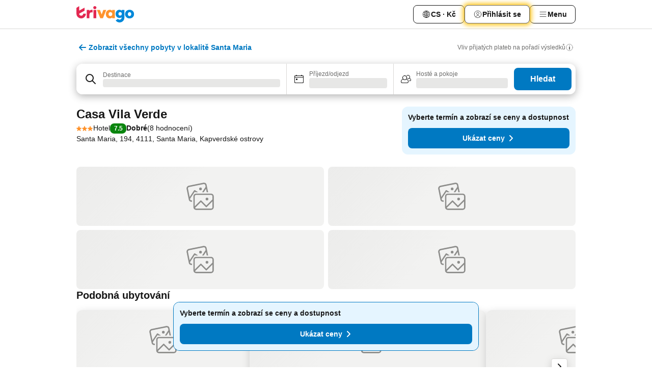

--- FILE ---
content_type: text/javascript
request_url: https://www.trivago.cz/_next/static/chunks/pages/%5BlanguageCode%5D/oar/%5Bslug%5D-b3a10a15b01a81c7.js
body_size: 1202
content:
try{let e="undefined"!=typeof window?window:"undefined"!=typeof global?global:"undefined"!=typeof globalThis?globalThis:"undefined"!=typeof self?self:{},n=(new e.Error).stack;n&&(e._sentryDebugIds=e._sentryDebugIds||{},e._sentryDebugIds[n]="76ac40d7-5064-4fb9-856f-328eff380f25",e._sentryDebugIdIdentifier="sentry-dbid-76ac40d7-5064-4fb9-856f-328eff380f25")}catch(e){}("undefined"!=typeof window?window:"undefined"!=typeof global?global:"undefined"!=typeof globalThis?globalThis:"undefined"!=typeof self?self:{}).SENTRY_RELEASE={id:"8ca18a80"},(self.webpackChunk_N_E=self.webpackChunk_N_E||[]).push([[7774,9266],{71061:function(e,n,t){(window.__NEXT_P=window.__NEXT_P||[]).push(["/[languageCode]/oar/[slug]",function(){return t(78506)}])},75576:function(e,n,t){"use strict";t.d(n,{Z:function(){return i}});var r=t(67294),u=t(32435),f=function(e,n){return e===n};function i(e,n){void 0===n&&(n=f);var t=(0,r.useRef)(),i=(0,r.useRef)(e);return(0,u.Z)()||n(i.current,e)||(t.current=i.current,i.current=e),t.current}},50641:function(e,n,t){"use strict";t.d(n,{LZ:function(){return f},aB:function(){return d},jy:function(){return i}});var r=t(51293),u=t(26816);let f=10,i=[r.Jwq,u.k7],d={requestId:null,alternativeSearchRequestId:null}},26190:function(e,n,t){"use strict";t.d(n,{$:function(){return f}});var r=t(85893),u=t(87513);let f=e=>{let{children:n,value:t}=e;return(0,r.jsx)(u.W.Provider,{value:t,children:n})}},87513:function(e,n,t){"use strict";t.d(n,{W:function(){return r}});let r=(0,t(67294).createContext)(null)},78506:function(e,n,t){"use strict";t.r(n),t.d(n,{__N_SSP:function(){return c}});var r=t(85893),u=t(5152),f=t.n(u),i=t(26190),d=t(50641),l=t(57507),o=t(40605),s=t(89720);let a=f()(()=>Promise.all([t.e(3077),t.e(9607),t.e(6770),t.e(9912),t.e(6690),t.e(1105),t.e(8713),t.e(6162),t.e(9978),t.e(1149),t.e(1324),t.e(9351),t.e(5625),t.e(4267),t.e(52),t.e(5282),t.e(6983),t.e(2591),t.e(282),t.e(7489),t.e(681),t.e(8965),t.e(2253),t.e(7219),t.e(2036),t.e(4778),t.e(5269),t.e(8209),t.e(2764),t.e(1247),t.e(4231),t.e(8460),t.e(6406),t.e(1900),t.e(9785),t.e(9627),t.e(9804),t.e(7195),t.e(2042),t.e(5446),t.e(9869),t.e(9021),t.e(2780),t.e(4521),t.e(1832),t.e(3969),t.e(9127),t.e(1115),t.e(8707),t.e(5262),t.e(2400),t.e(3749),t.e(3420),t.e(47),t.e(1066),t.e(7784),t.e(6501),t.e(5394),t.e(6775),t.e(92),t.e(9890),t.e(1001),t.e(8331),t.e(1224),t.e(9178),t.e(1015),t.e(62)]).then(t.bind(t,52007)).then(e=>e.SEOResultLandingPage),{loadableGenerated:{webpack:()=>[52007]}});var c=!0;n.default=e=>{let{mdx:n}=e;return(0,r.jsx)(l.a,{mdx:n,children:(0,r.jsxs)(i.$,{value:d.aB,children:[(0,s.S_)()&&(0,r.jsx)(o.Z,{}),(0,r.jsx)(a,{})]})})}}},function(e){e.O(0,[9476,555,2279,1931,6863,2005,6268,7880,605,2888,9774,179],function(){return e(e.s=71061)}),_N_E=e.O()}]);
//# sourceMappingURL=[slug]-b3a10a15b01a81c7.js.map

--- FILE ---
content_type: text/javascript
request_url: https://www.trivago.cz/_static/translations/cs/8564f2969613202675a9d849763f0a18c36340c1ef157a7ab560f183d25be1c6.js
body_size: 42371
content:
window.__TRV_TRANSLATIONS__={snippets:{aa_module_see_more:"V\xedce",abbv_avg:"Prům.",about_hotel_name:"{hotel_name} - detaily",about_without_hotel_name:"Informace",accommodation_type_filter_headline_property_type:"Typ ubytov\xe1n\xed",account_data_invalid_chars_error:'Pole "{field}" obsahuje nepovolen\xe9 znaky.',account_data_save_error:"Při ukl\xe1d\xe1n\xed nastala chyba.",account_data_save_success:"Vaše změny byly uloženy.",account_delete_confirm_popover_text:"Do 30 dnů budou smaz\xe1ny všechny osobn\xed \xfadaje souvisej\xedc\xed s\xa0touto e-mailovou adresou. <br/> Na Vašem n\xe1zoru n\xe1m z\xe1lež\xed! Můžete-li n\xe1m věnovat ještě chv\xedli sv\xe9ho času, chceme V\xe1s pož\xe1dat o {supportLinkStart}Vaše připom\xednky a n\xe1měty,{supportLinkEnd} v čem se trivago může zlepšit. <br/> Nezapomeňte pros\xedm, že V\xe1m r\xe1di pomůžeme při v\xfdběru ubytov\xe1n\xed pro Vaše př\xedšt\xed cesty.",account_delete_confirm_popover_title:"Přijali jsme V\xe1š požadavek. <br/> V\xe1š \xfačet bude odstraněn. ",account_delete_popover_bullet:"Všechny uložen\xe9 způsoby platby",account_delete_popover_bullet2:"Odběr newsletteru",account_delete_popover_bullet3:"Př\xedstup ke exkluzivn\xedm slev\xe1m pouze pro členy",account_delete_popover_text_for_bullets:"T\xedmto krokem natrvalo ztrat\xedte:",account_security_new_password:"Nov\xe9 heslo",account_security_old_password:"Star\xe9 heslo",acd_back_to_list:"Zpět na přehled",acd_back_to_top_button:"Zpět na zač\xe1tek str\xe1nky",acd_other_sites_see_all_prices_cta:"Uk\xe1zat všechny ceny",acd_room_types_apartment:"Apartment",acd_room_types_bungalow:"Bungalow",acd_room_types_comfort:"Comfort room",acd_room_types_deluxe:"Deluxe room",acd_room_types_dormitory:"Dormitory",acd_room_types_executive:"Executive room",acd_room_types_family:"Family",acd_room_types_junior_suite:"Junior suite",acd_room_types_other_room_types:"Other room types",acd_room_types_presidential_suite:"Presidential suite",acd_room_types_standard:"Standard room",acd_room_types_studio:"Studio",acd_room_types_suite:"Suite",acd_room_types_villa:"Villa",acd_show_fewer_rooms_cta:"Zobrazit m\xe9ně pokojů",acd_show_more_amenities_cta:"Zobrazit dalš\xed vybaven\xed",acd_show_more_reviews_cta:"Zobrazit dalš\xed recenze",acd_show_more_rooms_cta:"Zobrazit v\xedce pokojů",add_to_favorites:"Přidat na seznam obl\xedben\xfdch hotelů",additional_fees_taxes:"Dalš\xed m\xedstn\xed poplatky a daně mohou b\xfdt uplatněny později.",age_children:"Věk dět\xed",airbnb_scale_rating:"Hodnocen\xed Airbnb",aircon:"Klimatizace",all_amenities:"Vešker\xe9 vybaven\xed",alternative_result_list_header:"Tyto pobyty odpov\xeddaj\xed někter\xfdm z\xa0vašich krit\xe9ri\xed",alternative_result_list_info_1_result:"Nalezen jen 1 v\xfdsledek",alternative_result_list_info_few_results:"Pouze {numResults} v\xfdsledky",alternative_result_list_info_subheadline:'Zkuste změnit krit\xe9ria hled\xe1n\xed, odebrat někter\xe9 filtry nebo <strong class="reset_all">zrušit všechny filtry</strong>.',among_top_rated:"Patř\xed k nejl\xe9pe hodnocen\xfdm {sAccommodationType} v destinaci {sPathName}",anonymous:"Cestovatel",app_landing_header:"S aplikac\xed trivago m\xe1te na dosah ten nejlepš\xed hotel.",app_landing_intro:"Aplikace trivago okamžitě porovn\xe1  miliony  hotelů z rezervačn\xedch webů po cel\xe9m světě. Stač\xed jen vyhled\xe1vat podle města, adresy nebo bodu z\xe1jmu – najdete ide\xe1ln\xed hotel za skvělou cenu.",app_landing_step1:"Jedn\xedm klepnut\xedm z\xedsk\xe1te př\xedstup k milionům hotelů – k budouc\xedm rezervac\xedm už tak budete potřebovat pouze aplikaci trivago.",app_landing_step2:"Objevujte m\xedsta na mapě trivago nebo hledejte nejbližš\xed hotel podle sv\xe9 aktu\xe1ln\xed polohy. Ide\xe1ln\xed pro rezervace na cestě a na posledn\xed chv\xedli.",app_landing_step3:"Proč\xedtejte hodnocen\xed hotelů shrom\xe1žděn\xe1 z různ\xfdch rezervačn\xedch webů a zjistěte tak n\xe1zory ostatn\xedch hostů.",apply_now:"Použ\xedt",arrival:"Př\xedjezd",arrival_departure:"Př\xedjezd / Odjezd",avg_price_destination_min:"min. {price}",back_multi_layer_SSG:"Back",bed_type_nsid_122_1:"{BEDCOUNT, plural, one {# dalš\xed lůžko} few {# dalš\xed lůžka} many {# dalš\xedch lůžek} other {# dalš\xedch lůžek}}",bed_type_nsid_122_2:"{BEDCOUNT, plural, one {# jednolůžko} few {# jednolůžka} many {# jednolůžek} other {# jednolůžek}}",bed_type_nsid_122_3:"{BEDCOUNT, plural, one {# dvojlůžko} few {# dvojlůžka} many {# dvojlůžek} other {# dvojlůžek}}",bed_type_nsid_122_4:"{BEDCOUNT, plural, one {# dvojlůžko (180 cm)} few {# dvojlůžka (180 cm)} many {# dvojlůžek (180 cm)} other {# dvojlůžek (180 cm)}}",bed_type_nsid_122_5:"{BEDCOUNT, plural, one {# dvojlůžko (200 cm)} few {# dvojlůžka (200 cm)} many {# dvojlůžek (200 cm)} other {# dvojlůžek (200 cm)}}",bed_type_nsid_122_6:"{BEDCOUNT, plural, one {# palanda} few {# palandy} many {# paland} other {# paland}}",bed_type_nsid_122_7:"{BEDCOUNT, plural, one {# rozkl\xe1dac\xed pohovka} few {# rozkl\xe1dac\xed pohovky} many {# rozkl\xe1dac\xedch pohovek} other {# rozkl\xe1dac\xedch pohovek}}",bee_favorites_item_heart_activated_hover_curlyplaceholderformat:"Uloženo na kartu {linkStart}Moje obl\xedben\xe9{linkEnd}",bee_favorites_main_menu_tab:"Moje obl\xedben\xe9",bee_favorites_my_favorites_page_destination_specific_counter_1_stay:"(1\xa0pobyt)",bee_favorites_my_favorites_page_destination_specific_counter_multiple_stays:"(pobyty: {count2orMore})",bee_favorites_my_favorites_page_total_counter_0:"Ž\xe1dn\xe9 uložen\xe9 pobyty",bee_favorites_my_favorites_page_total_counter_1:"1\xa0pobyt",bee_favorites_my_favorites_page_total_counter_multiple_stays:"pobyty: {count2orMore}",bee_mobile_web_banner_download_app_CTA:"Instalovat aplikaci",book_hotel_website_test:"Webov\xe9 str\xe1nky hotelu",booking_url_check:"\xdadaje naleznete př\xedmo na rezervačn\xed str\xe1nce",btn_previous:"předchoz\xed",calendar_full_day_friday:"P\xe1tek",calendar_full_day_monday:"Ponděl\xed",calendar_full_day_saturday:"Sobota",calendar_full_day_sunday:"Neděle",calendar_full_day_thursday:"Čtvrtek",calendar_full_day_tuesday:"\xdater\xfd",calendar_full_day_wednesday:"Středa",calendar_short_day_friday:"p\xe1",calendar_short_day_monday:"po",calendar_short_day_saturday:"so",calendar_short_day_state_indicator_friday:"P\xe1",calendar_short_day_state_indicator_monday:"Po",calendar_short_day_state_indicator_saturday:"So",calendar_short_day_state_indicator_sunday:"Ne",calendar_short_day_state_indicator_thursday:"Čt",calendar_short_day_state_indicator_tuesday:"\xdat",calendar_short_day_state_indicator_wednesday:"St",calendar_short_day_sunday:"ne",calendar_short_day_thursday:"čt",calendar_short_day_tuesday:"\xfat",calendar_short_day_wednesday:"st",cancel:"Zrušit",cat_breakfast:"Sn\xeddaně",cat_cleanliness:"Čistota",cat_comfort:"Komfort",cat_facilities:"Vybaven\xed",cat_food_and_drinks:"J\xeddlo a n\xe1poje",cat_hotel_condition:"Budova",cat_location:"Poloha",cat_room:"Pokoje",cat_service:"Služby\n",cat_value_for_money:"Kvalita/cena",change_date_button_item_unavailable:"Změnit datum",change_password:"Změnit heslo",check_hotel_prices2:"Hledat",check_in:"Př\xedjezd",check_out:"Odjezd","check-in-out":"Př\xedjezd/odjezd",child:"D\xedtě",cities:"Města",city_center:"Centrum města",cleanliness_247_doctor_description:"V are\xe1lu zař\xedzen\xed pracuje l\xe9kař, u kter\xe9ho se mohou nechat ošetřit host\xe9 i person\xe1l.",cleanliness_63_room_service_description:"Pokrmy z restauračn\xedho zař\xedzen\xed v are\xe1lu se pod\xe1vaj\xed don\xe1škou na pokoj hosta.",cleanliness_826_cleaning_description:"Pokoje (nebo cel\xe9 ubytovac\xed zař\xedzen\xed) se pravidelně dezinfikuje.",cleanliness_828_sanitizer_description:"Ve společn\xfdch prostor\xe1ch i na pokoj\xedch pro hosty jsou instalov\xe1ny d\xe1vkovače dezinfekčn\xedho prostředku na ruce.",cleanliness_830_temperature_description:"V r\xe1mci preventivn\xedch opatřen\xed se v tomto zař\xedzen\xed hostům i členům person\xe1lu měř\xed teplota.",cleanliness_832_masks_description:"Ve společn\xfdch prostor\xe1ch i na pokoj\xedch jsou k dispozici jednor\xe1zov\xe9 roušky.",cleanliness_834_distancing_description:"Jsou zavedena opatřen\xed, kter\xe1 pom\xe1haj\xed hostům i person\xe1lu udržovat bezpečn\xe9 vz\xe1jemn\xe9 rozestupy.",cleanliness_836_procedure_description:"Person\xe1l je proškolen na spr\xe1vn\xfd postup v př\xedpadě ohl\xe1šen\xed př\xedpadu infekce.",cleanliness_838_booking_buffer_description:"Mezi rezervacemi je vždy prodleva aspoň 24 hodin. Během t\xe9to prodlevy sm\xed prob\xedhat pouze \xfaklid.",cleanliness_840_online_description:"Př\xedjezdov\xe9 a odjezdov\xe9 formality je možn\xe9 vyř\xeddit online po internetu.",cleanliness_846_safety_description:"Protokoly, kter\xe9 byly zavedeny v souladu s požadavky extern\xed autority, snižuj\xed riziko přenosu n\xe1kazy.\xa0",cleanliness_848_cashless_description:"Host\xe9 mohou platit bezhotovostně.",clear_recently_viewed:"Vymazat",clear_recently_viewed_button:"Vymazat ned\xe1vno zobrazen\xe9",clear_search_input:"Vymazat vyhled\xe1vac\xed pole",close:"Zavř\xedt",clp_link_list_type_beach:"{Path__sName}, beach hotels",clp_link_list_type_bnb:"{Path__sName}, bed and breakfasts",clp_link_list_type_luxury:"{Path__sName}, luxury hotels",clp_link_list_type_parking:"{Path__sName}, hotels with parking",clp_link_list_type_pet_friendly:"{Path__sName}, pet friendly hotels",clp_link_list_type_pool:"{Path__sName}, hotels with pools",clp_link_list_type_resort:"{Path__sName}, resorts",clp_link_list_type_spa:"{Path__sName}, spa hotels",clp_meta_description_cheap:"Najděte si neuvěřitelně levn\xe9 hotely v\xa0destinaci {Path__sName}, {Path__sCountryName}. Hledejte a\xa0porovn\xe1vejte ceny nab\xeddek ubytov\xe1n\xed (celkem {Path__iCountHotel}) a\xa0najděte ty nejnižš\xed ceny na {Global__sDomain}.",clp_similar_destinations_to_beach:"Dalš\xed obl\xedben\xe9 př\xedmořsk\xe9 destinace",clp_similar_destinations_to_bnb:"Other popular destinations with bed and breakfasts",clp_similar_destinations_to_luxury:"Other popular destinations with luxury hotels",clp_similar_destinations_to_parking:"Other popular destinations for hotels with parking",clp_similar_destinations_to_pet_friendly:"Other popular destinations with pet friendly hotels",clp_similar_destinations_to_pool:"Other popular destinations for hotels with pools",clp_similar_destinations_to_resort:"Other popular destinations with resorts",clp_similar_destinations_to_spa:"Other popular destinations with spa hotels",clp_title_beach:"Pl\xe1žov\xe9 hotely",clp_title_spa:"Spa hotels {Path__sName}",common_first_name:"např. Jana",common_last_name:"např. Nov\xe1kov\xe1",company_menu_company:"Firma",company_menu_openings:"Pracovn\xed př\xedležitosti",concept_reflection_includes:"V nab\xeddce:",contact:"Kontakt",cookie_accept_button:"OK",copyright_by_trivago:"Copyright {iCurrentYear} trivago | Všechna pr\xe1va vyhrazena.",country:"St\xe1t",currency:"Měna",currency_AED:"Emir\xe1tsk\xfd dirham",currency_all:"Všechny měny",currency_ARS:"Argentinsk\xe9 peso",currency_AUD:"Australsk\xfd dolar",currency_AZN:"\xc1zerb\xe1jdž\xe1nsk\xfd manat",currency_BGN:"Bulharsk\xfd lev",currency_BHD:"Bahrajnsk\xfd din\xe1r",currency_BRL:"Brazilsk\xfd real",currency_CAD:"Kanadsk\xfd dolar",currency_CHF:"Šv\xfdcarsk\xfd frank",currency_CLP:"Chilsk\xe9 peso",currency_CNY:"Č\xednsk\xfd juan",currency_COP:"Kolumbijsk\xe9 peso",currency_CZK:"Česk\xe1 koruna",currency_DKK:"D\xe1nsk\xe1 koruna",currency_DZD:"Alž\xedrsk\xfd din\xe1r",currency_EGP:"Egyptsk\xe1 libra",currency_EUR:"Euro",currency_GBP:"Britsk\xe1 libra",currency_HKD:"Hongkongsk\xfd dolar",currency_HRK:"Chorvatsk\xe1 kuna",currency_HUF:"Maďarsk\xfd forint",currency_IDR:"Indon\xe9sk\xe1 rupie",currency_ILS:"Izraelsk\xfd šekel",currency_INR:"Indick\xe1 rupie",currency_JOD:"Jord\xe1nsk\xfd din\xe1r",currency_JPY:"Japonsk\xfd jen",currency_KRW:"Jihokorejsk\xfd won",currency_KWD:"Kuvajtsk\xfd din\xe1r",currency_KZT:"Kazašsk\xe9 tenge",currency_LBP:"Libanonsk\xe1 libra",currency_MAD:"Marock\xfd dirham",currency_MDL:"Moldavsk\xe9 leu",currency_MXN:"Mexick\xe9 peso",currency_MYR:"Malajsijsk\xfd ringgit",currency_NGN:"Nigerijsk\xe1 naira",currency_NOK:"Norsk\xe1 koruna",currency_NZD:"Novoz\xe9landsk\xfd dolar",currency_OMR:"Om\xe1nsk\xfd rial",currency_PEN:"Peru\xe1nsk\xfd nuevo sol",currency_PHP:"Filip\xednsk\xe9 peso",currency_PLN:"Polsk\xfd złoty",currency_QAR:"Katarsk\xfd rial",currency_RON:"Rumunsk\xe9 leu",currency_RSD:"Srbsk\xfd din\xe1r",currency_RUB:"Rusk\xfd rubl",currency_SAR:"Sa\xfadsk\xfd rial",currency_SEK:"Šv\xe9dsk\xe1 koruna",currency_SGD:"Singapursk\xfd dolar",currency_THB:"Thajsk\xfd baht",currency_TND:"Tunisk\xfd din\xe1r",currency_top:"Hlavn\xed měny",currency_TRY:"Nov\xe1 tureck\xe1 lira",currency_TWD:"Nov\xfd taiwansk\xfd dolar",currency_UAH:"Ukrajinsk\xe1 hřivna",currency_USD:"Americk\xfd dolar",currency_UYU:"Uruguaysk\xe9 peso",currency_VND:"Vietnamsk\xfd dong",currency_ZAR:"Jihoafrick\xfd rand",data_protection:"Z\xe1sady ochrany osobn\xedch \xfadajů",date_nav_legal:"Vypoč\xedt\xe1no z průměrn\xfdch cen na trivagu za posledn\xedch 30 dnů.",date_nav_no_price:"X",date_stay:"Datum <span>pobytu</span>:",deal_20details:"Podrobnosti nab\xeddky",dealfinder_dealcard_number_of_nights:"{price} za {num} noc\xed(i)",dealfinder_dealform_guests_children_age_required:"(povinn\xe9)",dealfinder_dealform_price_input:"Cena za noc",dealfinder_dealform_stay_nights:"Noci",dealfinder_ranking_UK_badge_tooltip:"Toto v\xfdchoz\xed pořad\xed v\xfdsledků vyhled\xe1v\xe1n\xed bere v \xfavahu možn\xe9 z\xe1jmy uživatele, nab\xedzenou cenu a provizi hrazenou inzeruj\xedc\xedmi. Nab\xeddky nejsou vyčerp\xe1vaj\xedc\xed.\n",dealform_adults:"Dospěl\xed",dealform_children:"Děti",deals_forward_new:"Uk\xe1zat nab\xeddku",delete_account_error_cta:"Zpět na nastaven\xed \xfačtu",delete_account_error_header:"\xdačet nelze odstranit",delete_account_error_legal:"Dalš\xed informace o tom, jak trivago použ\xedv\xe1 vaše \xfadaje, najdete v {legalLinkStart}Prohl\xe1šen\xed o ochraně osobn\xedch \xfadajů{legalLinkEnd}. ",delete_account_error_message:"Nepodařilo se n\xe1m odstranit v\xe1š \xfačet trivago. Zkontrolujte, zda nem\xe1te v \xfačtu čekaj\xedc\xed nebo neza\xfačtovan\xe9 platby, a zkuste to znovu nebo navštivte naše centrum n\xe1povědy.",delete_account_error_title:"Odstraněn\xed \xfačtu",delete_ma:"Smazat \xfačet",departure:"Odjezd",destination:"Destinace",destinations:"Destinace",discover_mobile_calendar_skip:"Přeskočit",distance_n_recommended:"Vzd\xe1lenosti a doporučen\xed",distance_type_poi_poi:"{distanceValue} {distanceUnit} from {pointOfInterest}",distance_unit_KM:"km",distance_unit_mi_plural:"mil",distance_unit_mi_single:"m\xedle",do_not_sell_my_personal_information:"Předvolby cookies",email_address:"e-mailov\xe1 adresa",enable_location:"Chcete-li vyhled\xe1vat na z\xe1kladě aktu\xe1ln\xed polohy, povolte trivagu př\xedstup k\xa0poloze v\xa0nastaven\xed prohl\xedžeče.",end_of_calendar_headline:"Konec kalend\xe1ře",end_of_calendar_subheadline:"N\xe1š kalend\xe1ř se bude aktualizovat, jakmile budou dalš\xed data k\xa0dispozici. Zkuste hled\xe1n\xed opakovat, až se datum cesty přibl\xedž\xed.",entire_place_accommodation_details:"\xdadaje o ubytov\xe1n\xed",entire_place_bathroom:"Počet koupelen: {num_bathrooms}",entire_place_bedroom:"Počet ložnic: {num_bedrooms}",entire_place_guest:"Max. počet hostů: {num_guests}",entire_place_num_bathrooms:"Počet koupelen: {num_bathrooms}",entire_place_num_bedrooms:"Počet ložnic: {num_bedrooms}",entire_place_num_guests:"Max. počet hostů: {num_guests}",err_6:"Tato emailov\xe1 adresa nen\xed platn\xe1. Zadejte ji pros\xedm znova.",error_try_again_later:"Došlo k chybě. Zkuste to znovu později.",explore_nearby_attractions:"Explore nearby attractions",facebook_url:"https://www.facebook.com/trivago",favorites:"Obl\xedben\xe9",featured:"Vybran\xe1 cena",field_required_password_change:"Zapomněli jste vyplnit povinn\xe9 pole.",filter:"Filtr",filter_category_1_title:"0/1 hvězdičkov\xe9 hotely",filter_category_2_title:"Dvouhvězdičkov\xe9 hotely",filter_category_3_title:"Tř\xedhvězdičkov\xe9 hotely",filter_category_4_title:"Čtyřhvězdičkov\xe9 hotely",filter_category_5_title:"Pětihvězdičkov\xe9 hotely",filter_geoaddressstring:"Hotely v bl\xedzkosti {value}",filter_rating:"Hodnocen\xed hostů",filters:"Filtry",first_name:"Jm\xe9no",footer_address:"<strong>trivago N.V.</strong>, Kesselstra\xdfe 5 – 7, 40221 D\xfcsseldorf, Německo",footer_help:"N\xe1pověda",footer_ir:"Vztahy s investory",footer_legal_disclaimer1:"Due to technical limitations, we cannot always guarantee real-time rates from our booking partners.",footer_legal_disclaimer2:"For this reason, the rate displayed on the booking site may no longer match the rate on displayed on trivago. We do not assume any liability for the correctness of the given information, especially of the rates and availability.",footer_link_mobile_app:"Mobiln\xed aplikace - vždy po ruce",footer_link_MSA:"MSA Statement",footer_link_press:"M\xe9dia",footer_link_room5:"trivago Magazine",footer_partners:"Naši partneři",footer_trivago_app:"Mobiln\xed aplikace",for_example_concept_search_filters:"např. {concept}",free_wifi:"Wi-fi zdarma",from:"od",fullscreen_calendar_apply_dates:"Použ\xedt term\xedn",fullscreen_calendar_show_results:"Zobrazit v\xfdsledky",fullscreen_search_header_where_to:"Kam cestujete?",fulltextsearch_didyoumean:'Ž\xe1dn\xe9 v\xfdledky pro  "{usersearchstring}"',gha_tag:"Vaše cena",go_to_search:"Zpět",guest_rating_filter_title:"Hodnocen\xed hostů",guest_reviews:"Recenze hostů",guest_selector_child_age_notification:"<b>Proč je to povinn\xfd \xfadaj?</b> Protože nechceme, abyste zbytečně za děti platili v\xedce nebo zmeškali nab\xeddky pro děti do určit\xe9ho věku.",guest_selector_hotelplanner_link:"Větš\xed skupiny rezervuj\xed na Hotelplanner.com",guests_and_rooms:"Host\xe9 a pokoje",header_menu:"Menu",help_support_form_attachment_browse:"Proch\xe1zet",help_support_form_attachment_choose:"Vyberte soubor",help_support_form_attachment_max_file:"Maxim\xe1ln\xed velikost souboru: 20\xa0MB",help_support_form_attachment_placeholder:"Nahrajte sv\xe9 potvrzen\xed rezervace",help_support_form_attachment_remove:"Odebrat soubor",help_support_form_attachment_title_required:"<strong>Př\xedlohy – potvrzen\xed rezervace</strong> (povinn\xe9)",help_support_form_attachment_too_large:"Velikost souboru přesahuje 20\xa0MB.",help_support_form_booking_site_link:"Nevzpom\xedn\xe1te si, na kter\xe9 str\xe1nce jste provedli rezervaci?",help_support_form_booking_site_placeholder:"Zadejte n\xe1zev rezervačn\xed str\xe1nky",help_support_form_booking_site_title:"Rezervačn\xed webov\xe1 str\xe1nka",help_support_form_button_send:"Odeslat zpr\xe1vu",help_support_form_date_placeholder:"Zadejte datum př\xedjezdu do hotelu",help_support_form_date_title:"Datum pl\xe1novan\xe9ho př\xedjezdu",help_support_form_description_placeholder:"Čeho se t\xfdk\xe1 v\xe1š vzkaz?",help_support_form_description_title_required:"Popis (povinn\xfd \xfadaj)",help_support_form_error_submit:"Došlo k chybě a vaši zpr\xe1vu se nepodařilo odeslat. {helpCentreStart}Zkuste to znovu v našem centru n\xe1povědy{helpCentreEnd}.",help_support_form_hotelname_placeholder:"Zadejte n\xe1zev hotelu",help_support_form_hotelname_title_required:"N\xe1zev hotelu (povinn\xfd \xfadaj)",help_support_form_send_information:"Odpov\xedme v\xe1m do jednoho pracovn\xedho dne na adresu: <strong>{userMail}</strong>",help_support_form_subject_placeholder:"O co se jedn\xe1?",help_support_form_subject_title_required:"Předmět (povinn\xfd \xfadaj)",help_support_info_box_title:"St\xe1le jste nenašli, co jste potřebovali?",help_support_title:"N\xe1pověda a podpora",help_support_trv_error_form_options_dates:"Nespr\xe1vn\xe9 datum",help_support_trv_error_form_options_details:"Nespr\xe1vn\xe9 \xfadaje o hotelu/nab\xeddce",help_support_trv_error_form_options_hotel:"Nespr\xe1vn\xfd hotel",help_support_trv_error_form_options_location:"Nespr\xe1vn\xe1 poloha",help_support_trv_error_form_options_placeholder:"Vyberte kategorii chyby",help_support_trv_error_form_options_title:"Na jakou chybu jste narazili? (povinn\xfd \xfadaj)",hero_images_heading:"Vaše ide\xe1ln\xed ubytov\xe1n\xed v destinaci {city}, {countrycode}",hgw_represent:"Zastupujete toto zař\xedzen\xed?",homepage_metasearch_partner_logos_more:"+ stovky dalš\xedch partnerů",hotel_btn_next:"dalš\xed",hotel_offers_expiration_date:"Platnost do:",hotel_offers_official_site:"Navštivte ofici\xe1ln\xed web",hotel_offers_promotion_header:"Nab\xeddka hotelu",hotel_promo_badge:"Akce",hotel_search:"Vyhled\xe1vač hotelů",hoteldetail_prices:"Ceny",hotelplanner_url:"https://cs.hotelplanner.com/Group-Rate/?sc=Trivago&locale=cs_CZ",hotels_close_to_seo:"Ubytov\xe1n\xed – {Path__sName} nedaleko {Item__sItemName}",hotels_in:"Hotely, {pathname}",hotels_in_seo:"Hotely {sName}",hotels_in_town_seo:"Hotely – {sName}, {sCountryName}",hotels_plu:"Hotels",hotels_seo:"Hotely",ie_norating:"Ž\xe1dn\xe9 hodnocen\xed nen\xed k\xa0dispozici",image_legal_disclaimer:"Fotografie zobrazen\xe9 na trivagu jsou poskytov\xe1ny a vlastněny třet\xedmi stranami. ",info_item_unavailable:"Nenašli jsme ž\xe1dnou dostupnou nab\xeddku na pokoj a datum ({arrivalDate} - {departureDate}), o kter\xe9 m\xe1te z\xe1jem.",info_map_expand:"Zvětšit mapu",info_no_destination_selected:"Kde byste se chtěli ubytovat? Vyhled\xe1vejte podle n\xe1zvu hotelu, města, regionu, zn\xe1m\xfdch pam\xe1tek nebo země.",info_tab:"Info",instagram_url:"https://instagram.com/trivago/",ip_tab_location:"Lokalita",item_group_46:"Městsk\xe1 čtvrť",language:"Jazyk",languages_filter_title:"Jazyky",last_name:"Př\xedjmen\xed",learn_footer:"Jak trivago funguje",learn_how_trivago_works:"Naučte se, jak funguje trivago",legal_disclaimer_au:"Aby bylo možn\xe9 poskytnout toto bezplatn\xe9 porovn\xe1n\xed, rezervačn\xed str\xe1nky n\xe1m při každ\xe9m kliknut\xed uživatele na jejich konkr\xe9tn\xed nab\xeddku hrad\xed poplatek. Nezobrazujeme ž\xe1dn\xe9 nab\xeddky (ani ty levnějš\xed), kter\xe9 nesplňuj\xed naše požadavky na minim\xe1ln\xed poplatek.  Levnějš\xed nab\xeddky mohou b\xfdt př\xedležitostně k dispozici v č\xe1sti „Dalš\xed nab\xeddky“ – pokud na toto tlač\xedtko kliknete, vyž\xe1d\xe1me si od online rezervačn\xedch str\xe1nek aktualizovanou nab\xeddku.",less:"m\xe9ně",linkedin_url:"https://www.linkedin.com/company/trivagogmbh",list_access:"Zpět na přehled",list_button:"Seznam",loading:"Nač\xedt\xe1n\xed",location_disabled:"Př\xedstup k\xa0poloze nen\xed povolen",location_dummy:"Poloha",location_unavailable:"Poloha nen\xed dostupn\xe1",location_unavailable_core:"We’re sorry, but we were unable to retrieve your location. Please retry or type in a destination.",login_link_back_to:"Vr\xe1tit se",logo_extension:"trivago logo",logoff:"Odhl\xe1sit se",map_button:"Mapa",max_price:"Max. cena",max_price_slider:"max. {price}",metadesc_attraction_overview_noprice:"{sItemName} ve sv\xe9m okol\xed nab\xedz\xed řadu hotelů a dalš\xedho ubytov\xe1n\xed. Nejlepš\xed cenu pro v\xe1s hled\xe1me na v\xedce než 250 rezervačn\xedch str\xe1nk\xe1ch.",mg_price_per_night:"cena za noc",min_price:"Min. cena",month_1:"leden",month_10:"ř\xedjen",month_11:"listopad",month_12:"prosinec",month_2:"\xfanor",month_3:"březen",month_4:"duben",month_5:"květen",month_6:"červen",month_7:"červenec",month_8:"srpen",month_9:"z\xe1ř\xed",more:"v\xedce",more_deals:"V\xedce nab\xeddek",more_filters:"V\xedce filtrů",more_filters_cat_active_filters:"Použit\xe9 filtry",more_photos_main_image:"V\xedce fotek",more_pois:"Dalš\xed zaj\xedmav\xe1 m\xedsta - {Path__sName}",more_popular_searches:"Dalš\xed obl\xedben\xe1 vyhled\xe1v\xe1n\xed",more_top_destinations:"Dalš\xed často hledan\xe9 destinace",more_top_hotels:"V\xedce top hotelů",mp_popular_choice:"Obl\xedben\xe1 volba",n_a:"Nen\xed k dispozici",name_your_list:"Pojmenujte svůj seznam",new:"Nov\xfd hotel",new_filters_apply:"Zvolit",new_filters_reset:"Zrušit všechny filtry",newsletter_message_color:"Exkluzivn\xed inspirace pro v\xe1š dalš\xed pobyt – přihlaste se k odběru našeho newsletteru.",newsletter_registration_error:"An error occurred during your registration. Please try again later.",next_weekend_calendar:"Př\xedšt\xed v\xedkend",no_dates_selected:"Nebyl vybr\xe1n term\xedn pobytu",no_deal_available:"Zadan\xe1 krit\xe9ria vyhled\xe1v\xe1n\xed nesplňuje ž\xe1dn\xe1 nab\xeddka. Zkuste odebrat někter\xe9 filtry.",no_interaction_with_recently_viewed:"Na tomto zař\xedzen\xed jste si v posledn\xed době nezobrazili ž\xe1dn\xe9 ubytovac\xed zař\xedzen\xed.",no_results:"Ž\xe1dn\xe9 v\xfdsledky",no_reviews_available:"Ž\xe1dn\xe1 recenze nen\xed k dispozici",notification_sort_popularity_tt1:"Pořad\xed v\xfdsledků",notification_sort_popularity_tt2:"je určeno podle relevance ke krit\xe9ri\xedm vašeho vyhled\xe1v\xe1n\xed a našeho ",notification_sort_popularity_tt3:" srovn\xe1n\xed s jin\xfdmi nab\xeddkami dostupn\xfdmi na těchto webov\xfdch str\xe1nk\xe1ch.",notification_sort_popularity_tt4:"M\xe1 na ně vliv tak\xe9 provize, kterou plat\xed rezervačn\xed str\xe1nka.",nsp_homepage:"{Global__sDomain}\xa0- Srovn\xe1vač cen hotelů po cel\xe9m světě",nsp_item_page_title:"{group} {item}, {path} - {domain}",nsp_list_notification_max_results:'Nenašli jste, co jste potřebovali? Zkuste <a href="#" data-action="refine-search">upřesnit krit\xe9ria vyhled\xe1v\xe1n\xed</a>.',nsp_path_page_title:"Hotely – {path} | Vyhledejte a porovnejte skvěl\xe9 nab\xeddky na trivagu",nsp_path_page_title_with_concept_tags:"Hotely – {path} ({concepts}) | Vyhledejte a porovnejte skvěl\xe9 nab\xeddky na trivagu",nsp_poi_page_title:"Hotely – {path} nedaleko {item} | {domain}",nsp_poi_page_title_with_concept_tags:"Hotely – {path} ({concepts}) nedaleko {item} | {domain}",official_homepage:"Ofici\xe1ln\xed web hotelu",offline_page_retry:"Obnovit připojen\xed",offline_slideout_desc_deals:"Moment\xe1lně jsou dostupn\xe9 pouze nab\xeddky, kter\xe9 jste si prohl\xe9dli, dokud bylo připojen\xed aktivn\xed. Chcete-li zobrazit nab\xeddky tohoto ubytov\xe1n\xed, obnovte připojen\xed k\xa0internetu.",offline_slideout_desc_gallery:"Moment\xe1lně jsou dostupn\xe9 pouze galerie, kter\xe9 jste si prohl\xe9dli, dokud bylo připojen\xed aktivn\xed. Chcete-li zobrazit fotogalerii tohoto ubytov\xe1n\xed, obnovte připojen\xed k\xa0internetu.",offline_slideout_desc_hotel_info:"Moment\xe1lně jsou dostupn\xe9 pouze informace o ubytov\xe1n\xedch, kter\xe1 jste si prohl\xe9dli, dokud bylo připojen\xed aktivn\xed. Chcete-li zobrazit \xfadaje o\xa0tomto ubytov\xe1n\xed, obnovte připojen\xed k\xa0internetu.",offline_slideout_desc_ratings:"Moment\xe1lně jsou dostupn\xe9 recenze, kter\xe9 jste si prohl\xe9dli, dokud bylo připojen\xed aktivn\xed. Chcete-li zobrazit recenze tohoto ubytov\xe1n\xed, obnovte připojen\xed k\xa0internetu.",offline_slideout_title:"Zd\xe1 se, že nejste připojeni k internetu.",old_password_wrong:"Tohle nen\xed vaše star\xe9 heslo. Zkuste to znovu.",opt_for_corrected_destination:"Možn\xe1 jste měli na mysli: {correctedDestination}",opt_for_misspelled_destination:"Vyhledat m\xedsto toho: {insistMisspelling}",overview_see_less:"Zobrazit m\xe9ně",partner_125:"Booking.com",partner_opinion_desc_start1_test:"Přečtěte si hodnocen\xed str\xe1nky",password_setting_requirements_good_feedback:"Toto heslo je siln\xe9 a bezpečn\xe9.",password_setting_requirements_headline:"Požadavky na heslo",password_setting_requirements_length:"Mus\xed obsahovat minim\xe1lně 10\xa0znaků.",password_setting_requirements_okay_feedback:"Toto heslo je v\xa0poř\xe1dku, ale lze ho snadno prolomit.",password_setting_requirements_upper_case:"Mus\xed obsahovat alespoň 1 velk\xe9 p\xedsmeno.",password_setting_validation_error_message:"Hesla mus\xed m\xedt minim\xe1lně 10 znaků a obsahovat alespoň 1 velk\xe9 p\xedsmeno.",per_night_shortest:"za noc",per_stay_punk:"Počet noc\xed: {num} –",personal_information:"Osobn\xed \xfadaje",phone:"Telefon",photos_tab:"Foto",pois_in:"Zaj\xedmav\xe1 m\xedsta - {Path__sName}",poisearch_bullet_attraction_1:"Najděte ide\xe1ln\xed hotel v okol\xed",poisearch_bullet_attraction_2:"Porovnejte ceny z různ\xfdch webov\xfdch str\xe1nek",poisearch_bullet_attraction_3:"Rezervujte za skvělou cenu",poisearch_bullet_city_1:"{Path__sName} - největš\xed online hotelov\xfd vyhled\xe1vač",poisearch_bullet_city_2:"{Path__sName}: najděte si zde levn\xfd ide\xe1ln\xed hotel",poisearch_bullet_city_3:"Zarezervujte za ide\xe1ln\xed cenu!",poisearch_bullet_region_1:"Oblast",poisearch_bullet_region_2:"{Path__sName}: najděte si tu svůj ide\xe1ln\xed hotel",poisearch_bullet_region_3:"Zarezervujte za ide\xe1ln\xed cenu!",popular_destinations_domestic:"Top domestic",popular_destinations_international:"Top international",popular_destinations_new:"Obl\xedben\xe9 destinace",popular_searches:"Obl\xedben\xe1 vyhled\xe1v\xe1n\xed",popular_sites:"Obl\xedben\xe1 m\xedsta",price_cheapest:"Naše nejnižš\xed cena",price_cheapest_mobile:"Naše nejnižš\xed cena:",price_n_recommended:"Ceny a doporučen\xed",price_only:"Jen ceny",price_trend:"Cenov\xfd trend",pricerange:"Cenov\xfd rozsah",publisher:"Pr\xe1vn\xed informace",quality_rating_1:"Průměrn\xe9",quality_rating_2:"Přiměřen\xe9",quality_rating_3:"Dobr\xe9",quality_rating_4:"Velmi dobr\xe9",quality_rating_5:"Vynikaj\xedc\xed",rating_excellent:"Vynikaj\xedc\xed",rating_filteroverlay_title:"Hodnocen\xed",rating_good:"Dobr\xe9",rating_n_recommended:"Hodnocen\xed a doporučen\xed",rating_powered_by_booking:"Zajišťuje",rating_very_good:"Velmi dobr\xe9",recent_search_search_suggestion_title:"Ned\xe1vno jste vyhled\xe1vali:",recently_viewed:"Ned\xe1vno zobrazen\xe9",recently_viewed_color:"<span>Ned\xe1vno</span> zobrazen\xe9",refinement_row_location:"Poloha",remove_from_favorites:"Odebrat ze seznamu obl\xedben\xfdch hotelů",reset:"Obnovit",review_disclaimer:"Ces avis proviennent de sites internet de tiers, leur contenu n'est pas contr\xf4l\xe9 par trivago.",review_disclaimer_linkText:"Comment fonctionnent les avis des consommateurs?",reviews_tab:"Recenze",rooms:"Počet pokojů",rr_location_popover_address_shadow_1:"Zadejte ulici nebo PSČ",rr_location_popover_distance_1:"Max. vzd\xe1lenost:",rr_select_more_filters:"Vyberte",rr_stars_string_prefix:"Počet hvězdiček",rr_view_map:"Zobrazit mapu",screenreader_alt_string_minus_remove:"Odebrat",search:"Search",search_input_error_message:"Nejdř\xedve n\xe1m povězte, kam chcete cestovat.",search_was_updated:"Krit\xe9ria vyhled\xe1v\xe1n\xed se změnila.",select_a_date:"Zvolte datum",select_date_item_unavailable:"Pro zobrazen\xed dostupn\xfdch nab\xeddek vyberte datum",select_dates:"Vybrat term\xedn",sem_theme_filter_notification_apply:"Použ\xedt filtr",sem_theme_filter_notification_beach:"Hled\xe1te ubytovac\xed zař\xedzen\xed bl\xedzko pl\xe1že?",sem_theme_filter_notification_filter_menu:"K\xa0upřesněn\xed v\xfdsledků použijte nab\xeddku filtrů.",sem_theme_filter_notification_pool:"Hled\xe1te ubytovac\xed zař\xedzen\xed s\xa0baz\xe9nem?",sem_theme_filter_notification_spa:"Hled\xe1te ubytovac\xed zař\xedzen\xed s\xa0wellness centrem?",seo_acd_about_tab:"Informace",seo_acd_amenities_tab:"Vybaven\xed",seo_acd_breadcrumbs_home:"Domů",seo_acd_compare_matrix_selected_stay:"Vybran\xfd pobyt",seo_acd_compare_matrix_similar_stays:"Podobn\xe9 pobyty",seo_acd_compare_module_title:"Porovnejte podobn\xe9 pobyty, kter\xe9 nab\xedz\xed {NAME}.",seo_acd_cta_compare_prices:"Porovnat ceny",seo_acd_dealform_cta_update:"Aktualizovat",seo_acd_exit_notification_body:"Vraťte se k\xa0v\xfdsledkům pro destinaci {DESTINATION} a\xa0porovnejte nab\xeddky hotelů ({COUNT}).",seo_acd_exit_notification_cta:"Zobrazit dalš\xed nab\xeddky",seo_acd_exit_notification_title:"Ušetřete při př\xedšt\xedm pobytu až {percentageValue}",seo_acd_gallery_disclaimer_ok_button:"OK",seo_acd_item_page_price_trend_disclaimer:"\xdadaje o\xa0průměrn\xfdch cen\xe1ch shromažďujeme na mnoha rezervačn\xedch str\xe1nk\xe1ch. Od cen na webu hotelu se mohou m\xedrně lišit.",seo_acd_location_tab:"Poloha",seo_acd_no_availability_see_other_stays:"Zobrazit jin\xe1 ubytov\xe1n\xed",seo_acd_no_prices_from_hotel_site:"Pro v\xe1š term\xedn nem\xe1me dostupn\xe9 ceny z\xa0hotelov\xe9ho webu.",seo_acd_no_results_for_filters_error:"Nebyl nalezen ž\xe1dn\xfd v\xfdsledek. Zkuste upravit nastaven\xed filtrů, aby se v\xe1m zobrazilo v\xedce možnost\xed.",seo_acd_no_results_for_filters_error_reset_cta:"Resetovat filtry",seo_acd_other_prices_from_booking_sites:"Dalš\xed ceny pro tento hotel z\xa0nejlepš\xedch rezervačn\xedch webů",seo_acd_overview_tab:"Přehled",seo_acd_prices_from_hotel_site:"Ceny na webu hotelu",seo_acd_prices_from_other_sites_tooltip:"Naše nejnižš\xed ceny jsou zde označeny zeleně a s\xa0nimi jsou uvedeny i dalš\xed ceny z\xa0obl\xedben\xfdch rezervačn\xedch str\xe1nek.",seo_acd_prices_room_check_details:"Podrobnosti najdete na webu hotelu",seo_acd_prices_room_title:"Pokoj",seo_acd_prices_tab:"Ceny",seo_acd_reviews_tab:"Recenze",seo_acd_show_review_summary:"Zobrazit v\xedce",seo_acd_stay_not_available_cta_change_dates:"Změnit term\xedn",seo_city_description_v1:"Srovnejte ceny {Path__iCountHotel} zdejš\xedch hotelů a dalš\xedho ubytov\xe1n\xed. Svou ide\xe1ln\xed cenu si můžete vybrat z milionů nab\xeddek ubytov\xe1n\xed. {sDomain} šetř\xed v\xe1š čas i pen\xedze. Hotel? trivago!",SEO_count_hotels:"Počet hotelů: {count}",SEO_FAQ_Headline:'<abbr title="Frequently Asked Questions">FAQs</abbr> About Hotels in {city}',seo_hotel_overview_liking_s_item_description:"Ubytov\xe1n\xed v hotelu {itemname}, {sPathName} v\xe1m vždy najdeme za nejv\xfdhodnějš\xed cenu. Ušetř\xedte až 78 %",seo_hotels_in:"Hotely {city}",seo_info_tab_business_studio_check_hotel_offer_cta_button:"Prohl\xe9dněte si nab\xeddku",seo_info_tab_business_studio_hotel_offer_legal_disclaimer:"Nab\xeddka poskytovan\xe1 hotelem podle jeho podm\xednek.",seo_info_tab_business_studio_hotel_offer_special_offer_subtitle:"Pro tento pobyt je k\xa0dispozici speci\xe1ln\xed nab\xeddka:",seo_info_tab_business_studio_hotel_offer_subtitle:"Připojte se k věrnost. programu hotelu a uplatňujte v\xfdhody ",seo_info_tab_business_studio_hotel_offer_title:"Nab\xeddka hotelu",seo_item_card_business_studio_hotel_offer_badge:"Nab\xeddka hotelu",seo_item_page_back_button_see_all_stays_in_destination:"Zobrazit všechny pobyty v\xa0lokalitě {DESTINATION}",seo_item_page_destinations_near:"Destinace nedaleko m\xedsta {hotelName}",seo_item_page_hide_all_amenities:"Skr\xfdt všechna vybaven\xed nebo služby",seo_item_page_property_info_title:"\xdadaje o ubytovac\xedm zař\xedzen\xed",seo_item_page_reviews_show_reviews_cta:"Zobrazit recenze",seo_item_page_show_all_amenities:"Zobrazit všechna vybaven\xed nebo služby",seo_legal_disclaimer_au:"Aby bylo možn\xe9 poskytovat toto bezplatn\xe9 porovn\xe1n\xed, hrad\xed n\xe1m rezervačn\xed str\xe1nky při každ\xe9m kliknut\xed uživatele na jejich konkr\xe9tn\xed nab\xeddku poplatek. Pokud nab\xeddky (ani ty levnějš\xed) nespln\xed n\xe1š požadavek na minim\xe1ln\xed poplatek, nezobraz\xedme je.  Levnějš\xed nab\xeddky mohou b\xfdt občas k dispozici v sekci „Ceny z jin\xfdch webů“.",seo_meta_title_de:"Hotels in {CITY} from {MIN_PRICE} – Affordable deals | trivago",seo_meta_title_es:"{CITY} hotel deals {YEAR} from {MIN_PRICE} | trivago",seo_meta_title_fr:"Hotels in {CITY} from {MIN_PRICE}/night {YEAR} | trivago",seo_meta_title_it:"Hotels in {CITY} from {MIN_PRICE} {YEAR} | trivago",seo_meta_title_jp:"{CITY} recommended hotels and ryokan – Official comparison | trivago",seo_meta_title_tr:"{CITY} cheap hotels from {MIN_PRICE} {YEAR} | trivago",seo_meta_title_uk:"{CITY} hotels – Compare from {MIN_PRICE} | trivago",seo_module_headline:"Od těchto obl\xedben\xfdch destinac\xed v\xe1s děl\xed jen p\xe1r kliknut\xed ",seo_oar_faq_answer_checkin_checkout_time_at_hotel:'Př\xedjezd do hotelu {hotelName} je možn\xfd od <time dateTime="{checkInHour}:00">{checkInHour}:00</time>. Odjezd je do <time dateTime="{checkOutHour}:00">{checkOutHour}:00</time>.',seo_oar_faq_answer_hotel_cancellation_policy:"Podm\xednky stornov\xe1n\xed pro {hotelName} se může lišit v z\xe1vislosti na typu pokoje a podm\xednk\xe1ch rezervace.",seo_oar_faq_answer_location_hotel:"{hotelName}  se nach\xe1z\xed na adrese {streetAddress}, {postalCode}, {city}, {country}.",seo_oar_faq_answer_parking_in_hotel_no:"Ne, {hotelName} neposkytuje parkov\xe1n\xed.",seo_oar_faq_answer_parking_in_hotel_yes:"Ano, {hotelName} poskytuje {parkingList} pro hosty.",seo_oar_faq_answer_pets_in_hotel_no:"Ne, v {hotelName} nejsou povoleny dom\xe1c\xed mazl\xedčci.",seo_oar_faq_answer_pets_in_hotel_yes:"Ano, {hotelName} m\xe1 předpisy o dom\xe1c\xedch mazl\xedčc\xedch, kter\xe9 se můhou lišit v z\xe1vislosti na typu pokoje nebo dostupnosti. Pros\xedm, obraťte se př\xedmo na hotel, abyste se dozvěděli v\xedce o jejich předpisech t\xfdkaj\xedc\xedch se dom\xe1c\xedch mazl\xedčků.",seo_oar_faq_answer_pois_near_hotel:"Pobl\xedž {hotelName} se nach\xe1zej\xed tyto atrakce: {attractionList}.",seo_oar_faq_answer_pools_in_hotel_no:"Ne, {hotelName} nenab\xedz\xed baz\xe9nov\xe9 oblasti.",seo_oar_faq_answer_pools_in_hotel_yes:"Ano, {hotelName} nab\xedz\xed baz\xe9novou oblast. Počet baz\xe9nov\xfdch oblast\xed je: {poolCount}.",seo_oar_faq_header_destinations:"Často kladen\xe9 ot\xe1zky o {destinationName}",seo_oar_faq_header_faqs:"Často kladen\xe9 ot\xe1zky o {POIname}",seo_oar_faq_header_items:"Často kladen\xe9 ot\xe1zky t\xfdkaj\xedc\xed se {hotelName}",seo_oar_faq_question_checkin_checkout_time_at_hotel:"Kdy je př\xedjezd a odjezd v {hotelName}?",seo_oar_faq_question_hotel_cancellation_policy:"Jak\xe1 je podm\xednky stornov\xe1n\xed pro {hotelName}?",seo_oar_faq_question_location_hotel:"Kde se {hotelName} nach\xe1z\xed?",seo_oar_faq_question_parking_in_hotel:"Je k dispozici parkov\xe1n\xed v {hotelName}?",seo_oar_faq_question_pets_in_hotel:"Jsou v {hotelName} povoleny dom\xe1c\xed mazl\xedčci?",seo_oar_faq_question_pois_near_hotel:"Kter\xe9 obl\xedben\xe9 atrakce se nach\xe1z\xed pobl\xedž {hotelName}?",seo_oar_faq_question_pools_in_hotel:"M\xe1 {hotelName} baz\xe9novou oblast?",seo_oar_prices_unavailable_message:"Tyto podobn\xe9 pobyty jsou ve vašich term\xednech st\xe1le k\xa0dispozici.",seo_oar_see_similar_stays:"Pod\xedvat se na podobn\xe9 pobyty",seo_oar_similar_stays:"Podobn\xe1 ubytov\xe1n\xed",seo_odr_collapse_description_show_less:"Zobrazit m\xe9ně",seo_odr_expand_description_show_more:"Zobrazit v\xedce",seo_odr_faq_answer_best_family_hotels_in_destination:"Pokud navštěvujete {destinationName} se svou rodinou, mohli byste se pod\xedvat na {hotelsList}. Tyto hotely nab\xedz\xed širokou šk\xe1lu rodinn\xfdch služeb a aktivit.",seo_odr_faq_answer_best_hotels_in_destination:"V {destinationName} byste měli zkontrolovat {hotelsList}. Tyto hotely doporučuje mnoho cestovatelů.",seo_odr_faq_answer_best_luxury_hotels_in_destination:"Pro n\xe1dech luxusu v {destinationName} byste měli prozkoumat {hotelsList}. Tyto hotely jsou zn\xe1m\xe9 sv\xfdm prvotř\xeddn\xedm vybaven\xedm a službami vyšš\xed tř\xeddy.",seo_odr_faq_answer_best_petfriendly_hotels_in_destination:"Cestujete s dom\xe1c\xedmi mazl\xedčky? Hotely {hotelsList} by mohly b\xfdt ide\xe1ln\xed. Tyto ubytovac\xed zař\xedzen\xed nejsou pouze př\xedvětiv\xe9 k dom\xe1c\xedm mazl\xedčkům, ale tak\xe9 nab\xedzej\xed řadu vybaven\xed, kter\xe9 vašim mazl\xedčkům poskytnou pocit domova.",seo_odr_faq_answer_best_pool_hotels_in_destination:"Pokud hled\xe1te hotel s baz\xe9nem v {destinationName}, pod\xedvejte se na {hotelsList}, kter\xe9 všechny nab\xedz\xed skvěl\xe9 baz\xe9nov\xe9 vybaven\xed pro hosty k pobaven\xed.",seo_odr_faq_answer_best_spa_hotels_in_destination:"Pokud hled\xe1te relaxačn\xed z\xe1žitek ze spa během sv\xe9ho pobytu v {destinationName}, pod\xedvejte se na {hotelsList}, kter\xe9 nab\xedz\xed skvěl\xe9 služby a zař\xedzen\xed spa.",seo_odr_faq_question_best_family_hotels_in_destination:"Jak\xe9 jsou nejlepš\xed rodinn\xe9 hotely v {destinationName}?",seo_odr_faq_question_best_hotels_in_destination:"Jak\xe9 jsou nejlepš\xed hotely v {destinationName}?",seo_odr_faq_question_best_luxury_hotels_in_destination:"Jak\xe9 jsou nejlepš\xed luxusn\xed hotely v {destinationName}?",seo_odr_faq_question_best_petfriendly_hotels_in_destination:"Jak\xe9 jsou nejlepš\xed hotely př\xedvětiv\xe9 k dom\xe1c\xedm mazl\xedčkům v {destinationName}?",seo_odr_faq_question_best_pool_hotels_in_destination:"Jak\xe9 jsou nejlepš\xed hotely s baz\xe9nem v {destinationName}?",seo_odr_faq_question_best_spa_hotels_in_destination:"Jak\xe9 jsou nejlepš\xed hotely se spa v {destinationName}?",seo_opr_faq_answer_attractionsnearpoi:"Objevte nedalek\xe9 atrakce, jako je {attractionsList}, vše v pohodln\xe9 vzd\xe1lenosti od {POIname}.",seo_opr_faq_answer_staysnearpoi:"Prozkoumejte různ\xe1 ubytov\xe1n\xed v bl\xedzkosti {POIname}, včetně obl\xedben\xfdch možnost\xed, jako je {accommodationsName}.",seo_opr_faq_answer_whyispoipopular:"{POIname} je top atrakc\xed v {cityName}, zn\xe1mou sv\xfdmi jedinečn\xfdmi vlastnostmi, kter\xe9 každoročně přitahuj\xed mnoho n\xe1vštěvn\xedků.",seo_opr_faq_question_attractionsnearpoi:"Jak\xe9 dalš\xed atrakce se nach\xe1zej\xed v bl\xedzkosti {POIname}?",seo_opr_faq_question_staysnearpoi:"Jak\xe9 ubytov\xe1n\xed je v bl\xedzkosti {POIname}?",seo_opr_faq_question_whyispoipopular:"Proč je {POIname} popul\xe1rn\xed v {cityName}?",seo_poi_search_official_site:"Ofici\xe1ln\xed web",seo_price_tab_business_studio_hotel_offer_banner_text:"<b>Nab\xeddka hotelu:</b> Připojte se k věrnost. programu hotelu a uplatňujte v\xfdhody ",seo_price_tab_business_studio_hotel_offer_special_offer_banner_text:"<b>Nab\xeddka hotelu</b>: Pro tento pobyt je k\xa0dispozici speci\xe1ln\xed nab\xeddka:",seo_results_list_highlights_more:"v\xedce",seo_results_list_view_more_stays_cta:"Zobrazit {count} pobyty",seo_reviews_summary_bottom_disclaimer:"Toto shrnut\xed od uměl\xe9 inteligence využ\xedv\xe1 recenze z větš\xedho počtu webů.",seo_reviews_summary_last_updated:"Posledn\xed aktualizace: {date}",seo_reviews_summary_tooltip_updated:"Toto shrnut\xed vytvořila uměl\xe1 inteligence a slouž\xed pouze jako stručn\xfd přehled. Důležit\xe9 \xfadaje si př\xedpadně ověřte u\xa0ubytovac\xedho zař\xedzen\xed.",seo_share_link_destination_preview_description:"Prozkoumejte pobyty v\xa0destinaci {DESTINATION}, porovnejte ceny a\xa0ušetřete při sv\xe9m př\xedšt\xedm pobytu spoustu peněz.",seo_share_link_destination_preview_title:"Pobyty v\xa0destinaci {DESTINATION}",seo_share_link_poi_preview_description:"Objevte ubytov\xe1n\xed pobl\xedž m\xedsta {POI}, porovnejte ceny a\xa0najděte si skvělou nab\xeddku na trivagu.",seo_share_link_poi_preview_title:"Pobyty pobl\xedž m\xedsta {POI} v\xa0destinaci {DESTINATION}",seo_share_link_preview_message:"Zdrav\xedm, pod\xedvej se na tohle \xfažasn\xe9 ubytov\xe1n\xed, kter\xe9 jsem našel/-a na trivagu pro n\xe1š v\xfdlet do {CITY}:",seo_sitemap_city_page_CTA:"Zobrazit všechny pobyty v\xa0lokalitě {DESTINATION}",seo_sitemap_city_page_title:"Hotely a jin\xe9 pobyty ve\xa0městě {CITY}",seo_tlp_apartments_price_range_body:"Ceny za apartm\xe1ny v\xa0m\xedstě {locationCity} dosahuj\xed {minimumPrice} až {maximumPrice} za noc.",seo_tlp_beach_hotels_price_range_body:"Ceny za pl\xe1žov\xe9 hotely v\xa0m\xedstě {locationCity} dosahuj\xed {minimumPrice} až {maximumPrice} za noc.",seo_tlp_bed_and_breakfasts_price_range_body:"Ceny za pl\xe1žov\xe9 hotely v\xa0m\xedstě {locationCity} dosahuj\xed {minimumPrice} až {maximumPrice} za noc.",seo_tlp_breadcrumbs_apartments:"Apartm\xe1ny v\xa0m\xedstě {locationCity}",seo_tlp_breadcrumbs_beach_hotels:"Pl\xe1žov\xe9 hotely v\xa0m\xedstě {locationCity}",seo_tlp_breadcrumbs_bed_and_breakfasts:"Penziony v\xa0m\xedstě {locationCity}",seo_tlp_breadcrumbs_cheap_hotels:"Levn\xe9 hotely v\xa0m\xedstě {locationCity}",seo_tlp_breadcrumbs_hotels_with_parking:"Hotely s\xa0parkov\xe1n\xedm v\xa0m\xedstě {locationCity}",seo_tlp_breadcrumbs_hotels_with_pools:"Hotely s\xa0baz\xe9ny v\xa0m\xedstě {locationCity}",seo_tlp_breadcrumbs_luxury_hotels:"Luxusn\xed hotely v\xa0m\xedstě {locationCity}",seo_tlp_breadcrumbs_pet_friendly_hotels:"Hotely pro pobyt s\xa0dom\xe1c\xedmi zv\xedřaty v\xa0m\xedstě {locationCity}",seo_tlp_breadcrumbs_resorts:"Resorts in {locationCity}",seo_tlp_breadcrumbs_spa_hotels:"Wellness hotely v\xa0m\xedstě {locationCity}",seo_tlp_cheap_hotels_price_range_body:"Ceny za levn\xe9 hotely v\xa0m\xedstě {locationCity} dosahuj\xed {minimumPrice} až {maximumPrice} za noc.",seo_tlp_hotels_with_parking_price_range_body:"Ceny za hotely s\xa0parkov\xe1n\xedm v\xa0m\xedstě {locationCity} dosahuj\xed {minimumPrice} až {maximumPrice} za noc.",seo_tlp_hotels_with_pools_price_range_body:"Ceny za hotely s\xa0parkov\xe1n\xedm v\xa0m\xedstě {locationCity} dosahuj\xed {minimumPrice} až {maximumPrice} za noc.",seo_tlp_insights_table_destination_beach_hotel_count:"Beach hotels in {locationCity}",seo_tlp_insights_table_destination_hotel_prices_from:"Hotel prices from",seo_tlp_insights_table_destination_pool_hotel_count:"Pool hotels in {locationCity}",seo_tlp_insights_table_destination_reviews_count:"Hotel reviews",seo_tlp_insights_table_destination_spa_hotel_count:"Spa hotels in {locationCity}",seo_tlp_insights_table_destination_total_hotel_count:"Hotels in {locationCity}",seo_tlp_insights_table_header:"{locationCity} Hotel Information",seo_tlp_luxury_hotels_hotels_price_range_body:"Ceny za luxusn\xed hotely v\xa0m\xedstě {locationCity} dosahuj\xed {minimumPrice} až {maximumPrice} za noc.",seo_tlp_meta_description_apartments_find:"Najděte ty nejlepš\xed apartm\xe1ny v\xa0m\xedstě {locationCity} ({locationCountry}). Porovnejte si ceny z\xa0různ\xfdch serverů v\xa0dom\xe9ně {domain}",seo_tlp_meta_description_beach_compare:"Porovnejte si ceny nejlepš\xedch pl\xe1žov\xfdch hotelů v\xa0m\xedstě {locationCity} na trivagu. Přečtěte si recenze a\xa0vyberte někter\xfd z\xa0popul\xe1rn\xedch hotelů v\xa0dom\xe9ně {domain}.",seo_tlp_meta_description_bed_and_breakfasts:"Najděte penziony v\xa0m\xedstě {locationCity}. Najděte a\xa0porovnejte ceny {itemCount}\xa0penzionů a\xa0d\xedky dom\xe9ně {domain} ušetř\xedte",seo_tlp_meta_description_cheap_compare:"Porovnejte ceny levn\xfdch hotelů\xa0– {locationCity} ({locationCountry}) | Ušetřete na levn\xfdch hotelech ({domain})",seo_tlp_meta_description_hotels_with_parking:"Najděte hotely s\xa0parkov\xe1n\xedm v\xa0m\xedstě {locationCity}. Najděte a\xa0porovnejte ceny {itemCount}\xa0hotelů a\xa0d\xedky dom\xe9ně {domain} ušetř\xedte",seo_tlp_meta_description_hotels_with_pools_compare:"Porovnejte ceny levn\xfdch hotelů s\xa0baz\xe9ny v\xa0m\xedstě {locationCity} ({locationCountry}). Ušetřete na hotelech d\xedky dom\xe9ně {domain}",seo_tlp_meta_description_luxury_hotels_2:"Porovnejte ceny luxusn\xedch hotelů\xa0– {locationCity} ({locationCountry}) | Ušetřete na luxusn\xedch hotelech ({domain})",seo_tlp_meta_description_pet_friendly_hotels_2:"Porovnejte ceny hotelů, kam lze se zv\xedřaty\xa0– {locationCity} ({locationCountry}) | Ušetřete na hotelech, kam lze se zv\xedřaty ({domain})",seo_tlp_meta_description_resorts_2:"Compare prices of resorts in {locationCity}, {locationCountry} | Save on resorts with {domain}",seo_tlp_meta_description_spa_compare:"Porovnejte si ceny nejlepš\xedch wellness hotelů v\xa0m\xedstě {locationCity} na trivagu. Přečtěte si recenze a\xa0vyberte někter\xfd z\xa0popul\xe1rn\xedch hotelů v\xa0dom\xe9ně {domain}.",seo_tlp_meta_title_apartments:"Apartments in {locationCity} | Prices from {startingPrice} on {domain}",seo_tlp_meta_title_beach_hotels_top:"Nejlepš\xed pl\xe1žov\xe9 hotely v\xa0m\xedstě {locationCity} | Ceny od {startingPrice} na dom\xe9ně {domain}",seo_tlp_meta_title_bed_and_breakfasts_fall_back:"Penziony v\xa0m\xedstě {locationCity} ({locationCountry})",seo_tlp_meta_title_cheap_hotels1:"Levn\xe9 hotely v\xa0m\xedstě {locationCity} | Ceny od {startingPrice} na dom\xe9ně {domain}",seo_tlp_meta_title_hotels_with_parking_fall_back:"Hotels with parking in {locationCity}, {locationCountry}",seo_tlp_meta_title_hotels_with_pools_top:"Nejlepš\xed hotely s\xa0baz\xe9ny v\xa0m\xedstě {locationCity} | Ceny od {startingPrice} na dom\xe9ně {domain}",seo_tlp_meta_title_luxury_hotels_2:"Nejlepš\xed luxusn\xed hotely v\xa0m\xedstě {locationCity} | {domain}",seo_tlp_meta_title_pet_friendly_hotels_2:"Nejlepš\xed hotely pro pobyt s\xa0dom\xe1c\xedmi zv\xedřaty v\xa0m\xedstě {locationCity} | {domain}",seo_tlp_meta_title_resorts_2:"Top resorts in {locationCity} | {domain}",seo_tlp_meta_title_spa_hotels_top:"Nejlepš\xed wellness hotely v\xa0m\xedstě {locationCity} | Ceny od {startingPrice} na dom\xe9ně {domain}",seo_tlp_nearby_apartments:"Apartm\xe1ny nedaleko m\xedsta {locationCity}",seo_tlp_nearby_beach_hotels:"Beach hotels near {locationCity}",seo_tlp_nearby_bed_and_breakfasts:"Penziony nedaleko m\xedsta {locationCity}",seo_tlp_nearby_cheap_hotels:"Levn\xe9 hotely nedaleko m\xedsta {locationCity}",seo_tlp_nearby_hotels_with_parking:"Hotely s\xa0parkov\xe1n\xedm nedaleko m\xedsta {locationCity}",seo_tlp_nearby_luxury_hotels:"Luxusn\xed hotely nedaleko m\xedsta {locationCity}",seo_tlp_nearby_pet_friendly_hotels:"Hotely pro pobyt s\xa0dom\xe1c\xedmi zv\xedřaty nedaleko m\xedsta {locationCity}",seo_tlp_nearby_pool_hotels:"Hotely s\xa0baz\xe9ny nedaleko m\xedsta {locationCity}",seo_tlp_nearby_resorts:"Resorts near {locationCity}",seo_tlp_nearby_spa_hotels:"Wellness hotely nedaleko m\xedsta {locationCity}",seo_tlp_other_stays_apartments:"Apartm\xe1ny",seo_tlp_other_stays_beach_hotels:"Pl\xe1žov\xe9 hotely",seo_tlp_other_stays_bed_and_breakfasts:"Penziony",seo_tlp_other_stays_cheap_hotels:"Levn\xe9 hotely",seo_tlp_other_stays_hotels_with_parking:"Hotely s\xa0parkov\xe1n\xedm",seo_tlp_other_stays_hotels_with_pools:"Hotely s\xa0baz\xe9nem",seo_tlp_other_stays_luxury_hotels:"Luxusn\xed hotely",seo_tlp_other_stays_pet_friendly_hotels:"Hotely vhodn\xe9 pro dom\xe1c\xed zv\xedřata",seo_tlp_other_stays_resorts:"Hotelov\xe9 komplexy",seo_tlp_other_stays_spa_hotels:"Wellness hotely",seo_tlp_other_stays_title:"Dalš\xed ubytov\xe1n\xed v\xa0lokalitě {location}",seo_tlp_our_top_rated_apartments:"Our top-rated apartments in {locationCity}",seo_tlp_our_top_rated_beach_hotels:"Our top-rated beach hotels in {locationCity}",seo_tlp_our_top_rated_bed_and_breakfasts:"Our top-rated bed and breakfasts in {locationCity}",seo_tlp_our_top_rated_cheap_hotels:"Our top-rated cheap hotels in {locationCity}",seo_tlp_our_top_rated_hotels_with_parking:"Our top-rated hotels with parking in {locationCity}",seo_tlp_our_top_rated_luxury_hotels:"Our top-rated luxury hotels in {locationCity}",seo_tlp_our_top_rated_pet_friendly_hotels:"Our top-rated pet friendly hotels in {locationCity}",seo_tlp_our_top_rated_pool_hotels:"Our top-rated hotels with pools in {locationCity}",seo_tlp_our_top_rated_resorts:"Our top-rated resorts in {locationCity}",seo_tlp_our_top_rated_spa_hotels:"Our top-rated spa hotels in {locationCity}",seo_tlp_page_description_apartments:"Find incredible apartments in {locationCity}, {locationCountry}. Search and compare the prices of {itemCount} accommodation deals to find very low rates with {domain}",seo_tlp_page_description_beach_hotels:"Find incredible beach hotels in {locationCity}, {locationCountry}. Search and compare the prices of {itemCount} accommodation deals to find very low rates with {domain}",seo_tlp_page_description_cheap_hotels:"Find incredible cheap hotels in {locationCity}, {locationCountry}. Search and compare the prices of {itemCount} accommodation deals to find very low rates with {domain}",seo_tlp_page_description_pool_hotels:"Find incredible hotels with pools in {locationCity}, {locationCountry}. Search and compare the prices of {itemCount} accommodation deals to find very low rates with {domain}",seo_tlp_page_description_spa_hotels:"Find incredible spa hotels in {locationCity}, {locationCountry}. Search and compare the prices of {itemCount} accommodation deals to find very low rates with {domain}",seo_tlp_page_title_apartments_in:"Apartm\xe1ny v\xa0m\xedstě {locationCity} ({locationCountry})",seo_tlp_page_title_beach_hotels_in:"Pl\xe1žov\xe9 hotely v\xa0m\xedstě {locationCity} ({locationCountry})",seo_tlp_page_title_bed_and_breakfasts_in:"Penziony v\xa0m\xedstě {locationCity} ({locationCountry})",seo_tlp_page_title_cheap_hotels_in:"Levn\xe9 hotely v\xa0m\xedstě {locationCity} ({locationCountry})",seo_tlp_page_title_hotels_with_parking_in:"Hotely s\xa0parkov\xe1n\xedm v\xa0m\xedstě {locationCity} ({locationCountry})",seo_tlp_page_title_luxury_hotels_in:"Luxusn\xed hotely v\xa0m\xedstě {locationCity} ({locationCountry})",seo_tlp_page_title_pet_friendly_hotels_in:"Hotely pro pobyt se zv\xedřaty v\xa0m\xedstě {locationCity} ({locationCountry})",seo_tlp_page_title_pool_hotels:"Hotely s\xa0baz\xe9ny v\xa0m\xedstě {locationCity} ({locationCountry}) ",seo_tlp_page_title_resorts_in:"Resorts in {locationCity}, {locationCountry}",seo_tlp_page_title_spa_hotels_in:"Wellness hotely v\xa0m\xedstě {locationCity} ({locationCountry})",seo_tlp_pet_friendly_hotels_hotels_price_range_body:"Ceny za hotely pro pobyt se zv\xedřaty v\xa0m\xedstě {locationCity} dosahuj\xed {minimumPrice} až {maximumPrice} za noc.",seo_tlp_poisearch_destination_apartments_1:"Search easily for apartments in {locationCity}, {locationCountry} online",seo_tlp_poisearch_destination_apartments_2:"Find an apartment in {locationCity}!",seo_tlp_poisearch_destination_apartments_3:"Book at your ideal price!",seo_tlp_poisearch_destination_beach_hotels_1:"Search easily for beach hotels in {locationCity}, {locationCountry} online",seo_tlp_poisearch_destination_beach_hotels_2:"Find a beach hotel in {locationCity}!",seo_tlp_poisearch_destination_beach_hotels_3:"Book at your ideal price!",seo_tlp_poisearch_destination_cheap_hotels_1:"Search easily for cheap hotels in {locationCity}, {locationCountry} online",seo_tlp_poisearch_destination_cheap_hotels_2:"Find a cheap hotel in {locationCity}!",seo_tlp_poisearch_destination_cheap_hotels_3:"Book at your ideal price!",seo_tlp_poisearch_destination_pool_hotels_1:"Search easily for hotels with pools in {locationCity}, {locationCountry} online",seo_tlp_poisearch_destination_pool_hotels_2:"Find a hotel with pool in {locationCity}!",seo_tlp_poisearch_destination_pool_hotels_3:"Book at your ideal price!",seo_tlp_poisearch_destination_spa_hotels_1:"Search easily for spa hotels in {locationCity}, {locationCountry} online",seo_tlp_poisearch_destination_spa_hotels_2:"Find a spa hotel in {locationCity}!",seo_tlp_poisearch_destination_spa_hotels_3:"Book at your ideal price!",seo_tlp_price_range_title:"Cenov\xe9 rozpět\xed",seo_tlp_resorts_hotels_price_range_body:"Prices for resorts in {locationCity} range from {minimumPrice} to {maximumPrice} per night.",seo_tlp_spa_hotels_price_range_body:"Ceny za wellness hotely v\xa0m\xedstě {locationCity} dosahuj\xed {minimumPrice} až {maximumPrice} za noc.",seo_worldwide_description_v1:"Srovn\xe1v\xe1me ceny hotelů a najdeme pro v\xe1s skvěl\xe9 nab\xeddky. {sDomain} šetř\xed v\xe1š čas při hled\xe1n\xed ubytov\xe1n\xed a přin\xe1š\xed v\xe1m miliony fotek a recenz\xed.",seo_worldwide_title_v1:"{Global__sDomain}\xa0- Srovn\xe1vač cen hotelů po cel\xe9m světě",show_all_amenities:"Zobrazit vešker\xe9 vybaven\xed",show_all_deals:"Uk\xe1zat všechny ceny",show_all_prices:"Uk\xe1zat všechny ceny",show_fewer_prices:"Zobrazit m\xe9ně cen",show_less:"Zobrazit m\xe9ně",show_more:"Zobraz\xedt v\xedce",show_more_advertiser:"Uk\xe1zat v\xedce cen z\xa0webu {advertiserName}: {count}",show_new_deals:"Zobrazit ceny v obdob\xed {arrival} – {departure}",show_password_ma:"Zobrazit heslo",show_suggestions_corrected_destination:"N\xe1vrhy pro vyhled\xe1v\xe1n\xed destinace „{correctedDestination}“",signin_member:"Přihl\xe1sit",similar_items_hdl_com:"Zaj\xedmat by v\xe1s mohly i n\xe1sleduj\xedc\xed hotely...",similar_items_hdl2:"Zaj\xedmav\xe9 hotely v okol\xed",site_map:"Mapa str\xe1nek",slideout_from_price:"od {price} za noc",slideout_map_minimize:"Minimalizovat",sort_button:"Seřadit",sortby:"Tř\xeddit dle",source:"Zdroj",specific_address:"Konkr\xe9tn\xed adresa",sponsored_ad_badge:"Sponzorovan\xe1 reklama",sponsored_badge:"Sponzorov\xe1no","static_page_meta_description.inc":"{domain} - Prostudujte si {pageTitle}","static-text":"Vliv přijat\xfdch plateb na pořad\xed v\xfdsledků",stay_dates_passed:"Term\xedn už uplynul",stays__alternativedates_selecteddates_not_available_cta:"Změnit term\xedn",stays__alternativedates_selecteddates_not_available_headline:"Tento pobyt nen\xed dostupn\xfd v\xa0term\xednu, kter\xfd jste vybrali.",stays_404_page_body:"Pomůžeme v\xe1m naj\xedt spr\xe1vn\xfd směr.",stays_404_page_CTA:"Přej\xedt zpět na domovskou str\xe1nku",stays_404_page_error_code:"K\xf3d chyby: {errorCode}",stays_404_page_headline:"Tato str\xe1nka nikam nevede",stays_accessibility_statement_slug:"Prohl\xe1šen\xed o\xa0př\xedstupnosti",stays_ad_badge:"Reklama",stays_ai_chat_button_close:"Close",stays_ai_chat_footer_input_placeholder:"Napište dotaz",stays_ai_chat_header_new_chat_button:"Nov\xfd chat",stays_ai_chat_message_char_limit_error:"Dos\xe1hli jste limitu znaků",stays_ai_search_alt_results_headline:"Zobrazit v\xedce možnost\xed",stays_ai_search_main_results_headline:"Naše nejlepš\xed shody pro v\xfdraz: {SEARCH_QUERY}",stays_ai_search_no_results_subline:"Zkuste upravit popis a\xa0naj\xedt odpov\xeddaj\xedc\xed pobyty.",stays_ai_search_no_results_title:"Nepodařilo se n\xe1m naj\xedt v\xe1m ide\xe1ln\xed hotel... prozat\xedm.",stays_ai_search_result_list_disclaimer:"Tyto v\xfdsledky generuje AI na z\xe1kladě vašeho vyhled\xe1v\xe1n\xed.",stays_all_in_budget_filter_taxes_and_fees_info:"Ceny zahrnuj\xed daně a\xa0poplatky.",stays_all_in_price_item_card_fees_no_taxes_info:"Zahrnuje všechny poplatky (bez dan\xed)",stays_all_in_price_slideout_taxes_and_fees_info:"Ceny zahrnuj\xed daně a\xa0poplatky.",stays_all_in_price_slideout_taxes_and_fees_result_list_disclaimer:"Ceny zahrnuj\xed daně a\xa0poplatky.",stays_alternative_accommodation_ID:"Č\xedslo licence",stays_alternative_results_headline:"Podobn\xe1 ubytov\xe1n\xed",stays_alternativedates_afterselection_title_over1altdate:"Dostupn\xe9 jsou tak\xe9 tyto term\xedny:",stays_alternativedates_unavailabledates_title_1altdate:"Tento term\xedn je ještě k dispozici:",stays_alternativedates_unavailabledates_title_over1altdate:"Tyto term\xedny jsou ještě k dispozici:",stays_alternativedates_unselecteddates_title_1altdate:"Zjistit ceny pro tento dostupn\xfd term\xedn:",stays_alternativedates_unselecteddates_title_over1altdate:"Zjistit ceny pro tyto dostupn\xe9 term\xedny:",stays_app_banner_170m_downloads:"V\xedce než 170\xa0milionů",stays_app_banner_1m_reviews:"V\xedce než 1\xa0milion",stays_app_banner_5_star_reviews:"Pětihvězdičkov\xe9 recenze",stays_app_banner_download_title:"St\xe1hněte si aplikaci trivago",stays_app_banner_downloads:"Stažen\xed",stays_app_banner_get_notified:"Můžeme v\xe1s upozornit, když se sn\xedž\xed cena",stays_app_banner_open_cta:"Otevř\xedt",stays_app_banner_title:"Dos\xe1hněte s aplikac\xed trivago na dalš\xed slevy.",stays_app_banner_unlock_app_deals:"Odemkněte exkluzivn\xed nab\xeddky v\xa0aplikaci",stays_bargain_deal_badge_less_than_similar_stays:"O\xa0{value} nižš\xed cena než podobn\xe9 pobyty",stays_bargain_deal_tooltip_disclaimer_v3:"Tato nab\xeddka je levnějš\xed než nejnižš\xed cena nab\xedzen\xe1 pěti pobyty s\xa0nejpodobnějš\xedm hodnocen\xedm, hvězdičkami a\xa0lokalitou, kter\xe9 jsou k\xa0dispozici pro toto vyhled\xe1v\xe1n\xed. Podm\xednky nebo\xa0typy pokojů u t\xe9to nab\xeddky se mohou lišit. Podrobnosti najdete na konkr\xe9tn\xed rezervačn\xed str\xe1nce.",stays_bed_type_or:"nebo",stays_better_than_brand_badge_other_top_sites:"O\xa0{value} m\xe9ně než na jin\xfdch předn\xedch webech",stays_better_than_brand_badge_tooltip_v2:"Tato nab\xeddka je minim\xe1lně o\xa0{value} levnějš\xed než ceny našich nejlepš\xedch partnerů, kter\xe9 jsou zv\xfdrazněny na trivago. Naše nejlepš\xed partnery vyb\xedr\xe1me na z\xe1kladě povědom\xed o\xa0značce a\xa0v\xfdkonnosti na jednotliv\xfdch trz\xedch. Podm\xednky nab\xeddky nebo typy pokojů se mohou lišit. Podrobnosti najdete na konkr\xe9tn\xed rezervačn\xed str\xe1nce.",stays_better_than_brand_badge_top_sites:"O\xa0{value} m\xe9ně než na předn\xedch webech",stays_better_than_direct_badge_hotel_site:"O\xa0{value} m\xe9ně než na webu hotelu",stays_better_than_direct_badge_tooltip:"Tato nab\xeddka je minim\xe1lně o\xa0{value} levnějš\xed než ceny při rezervaci př\xedmo na webu hotelu, kter\xe9 jsou zobrazeny na trivago. Podm\xednky nab\xeddky nebo typy pokojů se mohou lišit. Podrobnosti najdete na konkr\xe9tn\xed rezervačn\xed str\xe1nce.",stays_bng_idle_notification_body:"Platnost nab\xeddky zař\xedzen\xed {NAME} skončila. Znovu načtěte str\xe1nku a\xa0zkuste to znovu.",stays_bng_idle_notification_cta:"Znovu nač\xedst nab\xeddku",stays_bng_idle_notification_title:"Tato nab\xeddka už neplat\xed",stays_bng_select_room:"Vyberte si pokoj",stays_bng_view_map:"Zobrazit mapu",stays_book_direct_with_hotel_badge:"Rezervujte př\xedmo v hotelu",stays_browser_tab_name:"Hotel? trivago",stays_budget_modal_price_excludes:"Ceny nezahrnuj\xed daň a\xa0poplatky.",stays_budget_modal_title_set_budget:"Zvolit cenov\xe9 rozpět\xed",stays_budget_modal_toggle_per_night:"Za noc",stays_budget_modal_toggle_total_nights:"Cel\xfd pobyt",stays_budget_modal_total_stay_tooltip:"Vyberte v\xedce než 1 noc pro zvolen\xed cenov\xe9ho rozpět\xed za cel\xfd pobyt.",stays_calendar_cta_apply:"Použ\xedt",stays_calendar_dates_tab:"Datum pobytu",stays_calendar_from_price:"Od {PricePerNight}",stays_calendar_months_tab:"Měs\xedce",stays_calendar_same_night_copy:"Je již po půlnoci, ale st\xe1le můžete hledat ubytov\xe1n\xed na noc {checkIn}.",stays_calendar_subtitle_select_a_month_mobile:"Vyberte měs\xedc",stays_champion_area_discount_price_disclaimer:"Slevu a původn\xed cenu na z\xe1kladě vašeho hled\xe1n\xed poskytuje n\xe1š partnersk\xfd web. Podrobnějš\xed informace najdete na př\xedslušn\xe9m webu.",stays_compare_tab_error_loading:"Podobn\xe9 pobyty moment\xe1lně nemůžeme nač\xedst",stays_comparison_matrix_interacteditem_title:"Porovnejte toto zař\xedzen\xed s\xa0podobn\xfdmi možnostmi",stays_comparison_matrix_otheroptions_columnhead:"Podobn\xe1 ubytovac\xed zař\xedzen\xed",stays_comparison_matrix_selecteditem_columnhead:"Vybran\xe9 ubytovac\xed zař\xedzen\xed",stays_customisation_survey_answers_add_cta:"Přidat",stays_customisation_survey_answers_edit_cta:"Upravit",stays_customisation_survey_answers_not_answered:"Neodpovězeno",stays_customisation_survey_answers_reset_preferences:"Obnovit všechny předvolby",stays_customisation_survey_answers_reset_preferences_success_notification:"Vaše preference byly resetov\xe1ny.",stays_customisation_survey_answers_trips_title:"V\xfdlety",stays_customisation_survey_back_button:"Zpět",stays_customisation_survey_banner_cta_get_started:"Zač\xedt",stays_customisation_survey_banner_cta_start_now:"Začněte hned",stays_customisation_survey_banner_info_tab_cta_continue:"Pokračovat",stays_customisation_survey_banner_info_tab_cta_not_now:"Teď ne",stays_customisation_survey_banner_info_tab_headline:"Přizpůsobte si prostřed\xed",stays_customisation_survey_banner_info_tab_not_started_body:"Podělte se o sv\xe9 preference, abyste viděli v\xedce toho, co se v\xe1m l\xedb\xed.",stays_customisation_survey_banner_info_tab_started_body:"Pokračujte v průzkumu, kter\xfd n\xe1m pomůže ukazovat v\xe1m to nejpodstatnějš\xed.",stays_customisation_survey_banner_main_body_v2:"Sd\xedlejte sv\xe9 cestovn\xed preference a\xa0pomozte n\xe1m personalizovat v\xe1š z\xe1žitek.",stays_customisation_survey_banner_main_headline:"Přizpůsobte si prostřed\xed",stays_customisation_survey_banner_main_headline_v2:"Vyhled\xe1vejte chytřeji",stays_customisation_survey_change_answers_button:"Změnit odpovědi",stays_customisation_survey_estimated_time:"2\xa0minuty",stays_customisation_survey_finish_survey_button:"Dokončit",stays_customisation_survey_headline:"Co je pro V\xe1s při rezervaci hotelu důležit\xe9?",stays_customisation_survey_info_tab_cta_get_started:"Zač\xedt",stays_customisation_survey_next_question_button:"Dalš\xed",stays_customisation_survey_notification_error_body:"Přejděte do nastaven\xed \xfačtu a zkuste odpovědi uložit ještě jednou.",stays_customisation_survey_notification_error_title:"Vaše odpovědi se nepodařilo uložit.",stays_customisation_survey_notification_incomplete_body:"Můžete ho kdykoli dokončit v\xa0nastaven\xed \xfačtu.",stays_customisation_survey_notification_incomplete_title:"Průzkum nebyl dokončen",stays_customisation_survey_notification_success_body:"D\xedky nim můžeme zlepšit služby, kter\xe9 V\xe1m poskytujeme.",stays_customisation_survey_notification_success_title:"Děkujeme za Vaše odpovědi!",stays_customisation_survey_notification_sucess_title_v2:"Uložili jsme vaše preference",stays_customisation_survey_overlay_filter_recommendations_subtitle:"Snadn\xe9 filtrov\xe1n\xed podle uložen\xfdch preferenc\xed",stays_customisation_survey_overlay_filter_recommendations_title:"Doporučen\xed filtrů",stays_customisation_survey_overlay_personalized_results_subtitle:"Z\xedskejte v\xfdběr hotelů podle sv\xfdch preferenc\xed",stays_customisation_survey_overlay_personalized_results_title:"Personalizovan\xe9 v\xfdsledky",stays_customisation_survey_overlay_relevant_content_subtitle:"Pod\xedvejte se na informace o\xa0hotelu, kter\xe9 jsou pro v\xe1s nejdůležitějš\xed",stays_customisation_survey_overlay_relevant_content_title:"Relevantnějš\xed obsah",stays_customisation_survey_overlay_subtitle:"Najděte si ide\xe1ln\xed ubytov\xe1n\xed rychleji d\xedky sd\xedlen\xed sv\xfdch preferenc\xed během pouh\xfdch 2\xa0minut",stays_customisation_survey_overlay_title_with_name:"{NAME}: Přizpůsobte si prostřed\xed!",stays_customisation_survey_overlay_title_without_name:"Přizpůsobte si prostřed\xed!",stays_customisation_survey_primary_cta_get_started:"Zač\xedt",stays_customisation_survey_reset_preferences_modal_body:"T\xedmto vymažete sv\xe9 aktu\xe1ln\xed preference. Chcete určitě pokračovat?",stays_customisation_survey_reset_preferences_modal_cta_cancel:"Zrušit",stays_customisation_survey_reset_preferences_modal_cta_reset:"Obnovit vše",stays_customisation_survey_reset_preferences_modal_title:"Obnovit všechny předvolby",stays_customisation_survey_results_list_banner_body:"Dejte n\xe1m vědět sv\xe9 preference a\xa0zobrazte si dalš\xed pobyty, kter\xe9 odpov\xeddaj\xed vašemu cestovn\xedmu stylu.",stays_customisation_survey_results_list_banner_title:"St\xe1le nenach\xe1z\xedte ten spr\xe1vn\xfd pobyt?",stays_customisation_survey_secondary_cta_not_now:"Teď ne",stays_customisation_survey_style_answer_budget:"Z\xe1kladn\xed",stays_customisation_survey_style_answer_budget_description:"Hotely v\xa0jednoduch\xe9m stylu a\xa0se z\xe1kladn\xedm vybaven\xedm",stays_customisation_survey_style_answer_ecofriendly:"Ekologick\xfd",stays_customisation_survey_style_answer_ecofriendly_description:"Hotely, kter\xe9 se zaměřuj\xed na udržitelnost",stays_customisation_survey_style_answer_historical:"Historick\xfd",stays_customisation_survey_style_answer_historical_description:"Hotely s\xa0velk\xfdm kulturn\xedm či historick\xfdm v\xfdznamem",stays_customisation_survey_style_answer_local:"M\xedstn\xed",stays_customisation_survey_style_answer_local_description:"Hotely, kter\xe9 reflektuj\xed m\xedstn\xed kulturu a tradice",stays_customisation_survey_style_answer_luxurious:"Luxusn\xed",stays_customisation_survey_style_answer_luxurious_description:"Hotely v\xa0impozantn\xedm stylu s\xa0luxusn\xedm vybaven\xedm",stays_customisation_survey_style_answer_minimalist:"Minimalistick\xfd",stays_customisation_survey_style_answer_minimalist_description:"Hotely v\xa0jednoduch\xe9m a funkčn\xedm stylu",stays_customisation_survey_style_answer_thematic:"Tematick\xfd",stays_customisation_survey_style_answer_thematic_description:"Hotely s\xa0tematicky nebo koncepčně zař\xedzen\xfdm interi\xe9rem",stays_customisation_survey_style_answer_traditional:"Tradičn\xed",stays_customisation_survey_style_answer_traditional_description:"Hotely v\xa0dobov\xe9m architektonick\xe9m stylu",stays_customisation_survey_style_answer_trendy:"Modern\xed",stays_customisation_survey_style_answer_trendy_description:"Hotely v\xa0energick\xe9m a modern\xedm stylu",stays_customisation_survey_style_question:"Jak\xfd styl hotelu upřednostňujete?",stays_customisation_survey_welcome_back_headline:"V\xedtejte zp\xe1tky!",stays_customisation_survey_welcome_back_subheadline:"Jste přihl\xe1šeni a\xa0můžete zač\xedt.",stays_customisation_survey_welcome_headline:"V\xedt\xe1 V\xe1s trivago",stays_customisation_survey_welcome_subheadline:"V\xe1š \xfačet je nastaven\xfd a\xa0můžete zač\xedt.",stays_customisation_survey_what_is_important_answer_dont_care:"Je mi to jedno.",stays_customisation_survey_what_is_important_answer_dont_care_subtext:"Stač\xed mi m\xedsto na přesp\xe1n\xed.",stays_customization_banner_first_question_next_question_cta:"Dalš\xed ot\xe1zka",stays_customization_banner_results_list_first_question_subtitle:"Sdělte n\xe1m sv\xe9 preference, abychom mohli zobrazovat lepš\xed v\xfdsledky",stays_customization_banner_results_list_first_question_title:"Zvyšte relevanci v\xfdsledků",stays_dateless_deals_popup_button:"Vybrat term\xedn",stays_dateless_deals_popup_headline_generic:"Ušetřete opravdu hodně!",stays_dateless_deals_popup_headline_percentage:"Ušetřete až {percentageValue}!",stays_dateless_deals_popup_subheadline:"Zvolte term\xedn, pod\xedvejte se na ceny a najděte skvěl\xe9 nab\xeddky",stays_dateless_search_snackbar_select_dates:"Pro zobrazen\xed přesn\xfdch cen vyberte term\xedn",stays_deal_filter_banner_collapsed:"Režim nab\xeddek",stays_deal_filter_banner_collapsed_tooltip:"Filtrujte nejlepš\xed nab\xeddky – exkluzivně pro členy",stays_deal_filter_banner_expanded_toggle_off:"Filtrujte nejlepš\xed nab\xeddky – exkluzivně pro členy",stays_deal_filter_banner_expanded_toggle_on:"Prohl\xedž\xedte si pobyty se skvěl\xfdmi nab\xeddkami",stays_deal_finder_anchor_price_entry_point_deals_below:"Nab\xeddky pod",stays_deal_finder_deals_below_headline:"Nab\xeddky pod\xa0{MAX_PRICE}",stays_deal_finder_entry_point_cta:"Vyhledat nab\xeddky",stays_deal_finder_filters_below_max:"Pod\xa0{MAX_PRICE}",stays_deal_finder_filters_breakfast_included:"Sn\xeddaně v\xa0ceně",stays_deal_finder_filters_distance_any_distance:"Libovoln\xe1 vzd\xe1lenost",stays_deal_finder_filters_distance_apply:"Použ\xedt",stays_deal_finder_filters_distance_desktop:"Vzd\xe1lenost od v\xe1s",stays_deal_finder_filters_distance_mobile:"Vzd\xe1lenost",stays_deal_finder_filters_distance_radius:"{VALUE}\xa0km od v\xe1s",stays_deal_finder_filters_empty_state_body:'Zkuste odebrat někter\xe9 filtry nebo je všechny <strong class="reset_all">resetovat</strong>, aby se v\xe1m zobrazilo v\xedce nab\xeddek.',stays_deal_finder_filters_empty_state_title:"Zat\xedm jsme pro v\xe1s nenašli ide\xe1ln\xed nab\xeddku...",stays_deal_finder_filters_family_friendly:"Rodiny s\xa0dětmi",stays_deal_finder_filters_free_cancellation:"Bezplatn\xe9 zrušen\xed rezervace",stays_deal_finder_filters_last_minute:"Last minute",stays_deal_finder_filters_next_weekend:"v\xedkend",stays_deal_finder_filters_summer:"L\xe9to",stays_deal_finder_filters_this_week:"Tento t\xfdden",stays_deal_finder_headline:"Snadn\xe9 vyhled\xe1n\xed skvěl\xe9 nab\xeddky hotelu",stays_deal_finder_homepage_entry_point_find_deals:"Vyhledat nab\xeddky",stays_deal_finder_homepage_entry_point_message:"Pomůžeme v\xe1m ušetřit na vašem př\xedšt\xedm pobytu!",stays_deal_finder_homepage_entry_point_title:"Hled\xe1te v\xfdhodnou nab\xeddku?",stays_deal_finder_hot_deals_entry_point:"Žhav\xe9 nab\xeddky tohoto t\xfddne",stays_deal_finder_last_carousel_card_body:"Pom\xe1h\xe1me v\xe1m \xfasporami až {PERCENTAGE} na\xa0v\xe1š př\xedšt\xed pobyt!",stays_deal_finder_last_carousel_card_cta:"Vyhledat dalš\xed nab\xeddky",stays_deal_finder_last_carousel_card_title:"Ještě jste nenašli tu spr\xe1vnou nab\xeddku?",stays_deal_finder_last_minute_entry_point:"Pobyty na posledn\xed chv\xedli",stays_deal_finder_last_minute_headline:"Ušetřete až {PERCENTAGE} za\xa0pobyty na posledn\xed chv\xedli",stays_deal_finder_max_price_with_cancellation_headline:"S\xa0bezplatn\xfdm zrušen\xedm rezervace pod {MAX_PRICE}",stays_deal_finder_quiz_close_button:"Zavř\xedt",stays_deal_finder_quiz_coming_soon_body:"Usilovně pracujeme na tom, abychom V\xe1š z\xe1žitek vylepšili. Vraťte se a brzy uvid\xedte.",stays_deal_finder_quiz_coming_soon_title:"Děkujeme za odpovědi!",stays_deal_finder_quiz_entrypoint_cta:"Vyhledat dalš\xed nab\xeddky",stays_deal_finder_quiz_entrypoint_headline:"<b>Ještě jste nenašli tu spr\xe1vnou nab\xeddku?</b> Pojďme v\xfdběr z\xfažit!",stays_deal_finder_quiz_headline:"Najděte skvěl\xe9 nab\xeddky pro svou př\xedšt\xed cestu.",stays_deal_finder_quiz_next_button:"Dalš\xed",stays_deal_finder_quiz_question1:"Kam byste se chtěli vydat?",stays_deal_finder_quiz_question1_anywhere:"Kamkoli",stays_deal_finder_quiz_question1_international:"Mezin\xe1rodn\xed destinace",stays_deal_finder_quiz_question1_nearby:"Kr\xe1tkodob\xe9 pobyty ve městech pobl\xedž",stays_deal_finder_quiz_question1_surprise:"Překvapiv\xe9 destinace",stays_deal_finder_quiz_question2:"Jak flexibiln\xed jsou vaše term\xedny pobytu?",stays_deal_finder_quiz_question2_completely_flexible:"Moje term\xedny jsou zcela flexibiln\xed.",stays_deal_finder_quiz_question2_fixed:"M\xe1m pevně dan\xe9 term\xedny.",stays_deal_finder_quiz_question2_flexible_few_days:"Jsem flexibiln\xed v\xa0rozmez\xed několika dnů.",stays_deal_finder_quiz_question2_just_browsing:"Jen se d\xedv\xe1m a\xa0hled\xe1m inspiraci.",stays_deal_finder_quiz_question3:"Jak\xfd druh z\xe1žitku hled\xe1te?",stays_deal_finder_quiz_question3_adventure:"<b>Dobrodružstv\xed a př\xedroda</b> (pěš\xed turistika, outdoorov\xe9 aktivity)",stays_deal_finder_quiz_question3_city:"<b>Městsk\xfd ruch</b> (nočn\xed život, restaurace, nakupov\xe1n\xed)",stays_deal_finder_quiz_question3_culture:"<b>Kultura a\xa0historie</b> (muzea, m\xedstn\xed zaj\xedmavosti)",stays_deal_finder_quiz_question3_relax:"<b>Relaxace</b> (l\xe1zně, pl\xe1že, klidn\xe9 pobyty)",stays_deal_finder_quiz_question4:"Jak\xfd je v\xe1š maxim\xe1ln\xed rozpočet na noc?",stays_deal_finder_quiz_question4_100_200_$:"$100–$200","stays_deal_finder_quiz_question4_100_200_\xa3":"100\xa0\xa3\xa0– 200\xa0\xa3","stays_deal_finder_quiz_question4_100_200_€":"100\xa0€\xa0– 200\xa0€",stays_deal_finder_quiz_question4_200_plus_$:"$200 a\xa0v\xedce","stays_deal_finder_quiz_question4_200_plus_\xa3":"200\xa0\xa3 a\xa0v\xedce","stays_deal_finder_quiz_question4_200_plus_€":"200\xa0€ a\xa0v\xedce",stays_deal_finder_quiz_question4_50_100_$:"$50–$100","stays_deal_finder_quiz_question4_50_100_\xa3":"50\xa0\xa3\xa0– 100\xa0\xa3","stays_deal_finder_quiz_question4_50_100_€":"50\xa0€\xa0– 100\xa0€",stays_deal_finder_quiz_question4_under_50_$:"Do $50","stays_deal_finder_quiz_question4_under_50_\xa3":"Do 50\xa0\xa3","stays_deal_finder_quiz_question4_under_50_€":"Do 50\xa0€",stays_deal_finder_subheadline:"Ušetřete až {PERCENTAGE} na hotelov\xfdch pobytech",stays_deal_finder_tab_name_all:"Všechny nab\xeddky",stays_deal_finder_tab_name_nearby:"Nab\xeddky v\xa0okol\xed",stays_deal_finder_tab_name_nearby_mobile:"V\xa0okol\xed",stays_deal_finder_theme_activity:"Aktivita",stays_deal_finder_theme_banner_activity_title:"Nab\xeddky aktivn\xedch v\xfdletů",stays_deal_finder_theme_banner_family_title:"Nab\xeddky rodinn\xfdch v\xfdletů",stays_deal_finder_theme_banner_festive_title:"Snadn\xe9 vyhled\xe1n\xed skvěl\xe9 nab\xeddky hotelu",stays_deal_finder_theme_banner_luxury_title:"Luxusn\xed pobyty za nižš\xed ceny",stays_deal_finder_theme_banner_relax_title:"V\xedce odpoč\xedvejte a\xa0m\xe9ně utr\xe1cejte",stays_deal_finder_theme_banner_summer_title:"Ponořte se do letn\xedch nab\xeddek",stays_deal_finder_theme_family_friendly:"Rodiny s dětmi",stays_deal_finder_theme_luxury:"Luxus",stays_deal_finder_theme_relax:"Odpočinek",stays_deal_finder_theme_summer:"L\xe9to",stays_deal_finder_this_weeks_deals_headline:"Nab\xeddky hotelů na tento t\xfdden pod {MAX_PRICE}",stays_deal_finder_top_picks_with_cancellation_headline:"Naše nejobl\xedbenějš\xed nab\xeddky s\xa0bezplatn\xfdm zrušen\xedm rezervace",stays_deal_finder_weekend_deals_with_breakfast_headline:"Nab\xeddky v\xedkendov\xfdch pobytů se\xa0sn\xeddan\xed v\xa0ceně",stays_deal_finder_weekend_savings_headline:"Ušetřete až {PERCENTAGE} za v\xedkendov\xe9 pobyty",stays_dealcard_per_night:"za noc",stays_dealform_animation_smart_search:"Chytr\xe9 vyhled\xe1v\xe1n\xed",stays_dealform_extra_ssg_country_title:"Obl\xedben\xe1 města v\xa0{country}",stays_dealform_ssgs_login_prompt_cta:"Přihl\xe1sit se nebo vytvořit \xfačet",stays_deals_book_and_go_cta_book_deal:"Rezervovat nab\xeddku",stays_deals_in_recently_searched_destination:"Nejlepš\xed nab\xeddky v\xa0lokalitě {DESTINATION}",stays_deals_on_landing_cta_check_deal:"Prohl\xe9dnout nab\xeddku",stays_deals_on_landing_headline:"Aktu\xe1ln\xed top nab\xeddky hotelů",stays_deals_on_landing_price_change_notification_desktop:"{data}Aktualizace nab\xeddky:{dataEnd} Zd\xe1 se, že se cena změnila z {originalPrice} na {newPrice}. St\xe1le jde o v\xfdbornou volbu, ale prohl\xe9dněte si i naše dalš\xed nab\xeddky.",stays_deals_on_landing_price_change_notification_mobile:"{data}Aktualizace nab\xeddky:{dataEnd} Zd\xe1 se, že se cena změnila z {originalPrice} na {newPrice}.",stays_deals_on_landing_price_decrease_notification_desktop:"{data}Skvěl\xe1 zpr\xe1va.{dataEnd}Tato nab\xeddka je teď ještě lepš\xed – cena se sn\xedžila z {originalPrice} na {newPrice}.",stays_deals_on_landing_recent_searches_headline:"Nab\xeddky na z\xe1kladě vašich ned\xe1vn\xfdch vyhled\xe1v\xe1n\xed",stays_deals_on_landing_ryokan_deals_headline:"Objevte skvěl\xe9 nab\xeddky rjokanů",stays_deals_on_landing_see_more_deals_cta:"Dalš\xed nab\xeddky",stays_directhotel_badge:"Ofici\xe1ln\xed web hotelu",stays_directhotel_otaname:"Web hotelu",stays_email_acceptance_button_continue:"Pokračovat",stays_email_acceptance_pop_up_body:"Z\xedsk\xe1vejte upozorněn\xed na pokles cen, pečlivě připraven\xe9 nab\xeddky od hotelů a\xa0inspiraci k\xa0destinac\xedm př\xedmo do schr\xe1nky\xa0– objednejte si n\xe1š newsletter.",stays_email_acceptance_pop_up_body_opt_in:"Ano, chci e-mailem dost\xe1vat upozorněn\xed na pokles cen, vybran\xe9 nab\xeddky hotelů a inspiraci na dalš\xed cestu.",stays_email_acceptance_pop_up_legal_disclaimer:"Odběr můžete kdykoli ukončit Podrobnosti najdete v\xa0našem {linkStart}prohl\xe1šen\xed o\xa0ochraně osobn\xedch \xfadajů{linkEnd}.",stays_email_acceptance_pop_up_title:"Nenechejte si uj\xedt skvěl\xe9 nab\xeddky",stays_email_login_back_button:"Zpět",stays_email_login_cta_button:"Pokračovat",stays_email_login_email_invalid_error:"Zadejte platnou e-mailovou adresu, např.: vasejmeno@nazevwebu.cz",stays_email_login_enter_email_field:"Zadejte e-mailovou adresu",stays_favorite_list_change_list:"Změnit",stays_favorite_list_save_list:"Uložit",stays_favorites_create_list_modal_error_character_limit:"Maxim\xe1lně 60\xa0znaků",stays_favorites_leave_list_modal_body:"Když tento seznam opust\xedte, nemůžete se vr\xe1tit, dokud ho s v\xe1mi vlastn\xedk nebude znovu sd\xedlet.",stays_favorites_leave_list_modal_cancel_button:"Zrušit",stays_favorites_leave_list_modal_leave_list_button:"Opustit seznam",stays_favorites_leave_list_modal_title:"Opravdu chcete opustit tento seznam?",stays_favorites_list_confirmation_custom:"Přid\xe1no k\xa0seznamu {Listname}",stays_favorites_list_counter_plural:"{count2orMore}/20 seznamů",stays_favorites_list_counter_plural_max:"{count2orMore}/{maxCount}\xa0seznamů",stays_favorites_list_default_list_page_title:"V\xe1š dalš\xed pobyt",stays_favorites_list_delete:"Odstranit",stays_favorites_list_edit_name:"Upravit seznam",stays_favorites_list_edit_save:"Uložit",stays_favorites_list_max_list_tooltip:"Dos\xe1hli jste maxim\xe1ln\xedho počtu seznamů. Pokud chcete přidat nov\xfd seznam, někter\xfd smažte.",stays_favorites_list_modal_create_new_button:"Vytvořit seznam",stays_favorites_list_modal_create_new_error_special_characters:"N\xe1zev seznamu nesm\xed obsahovat znaky ', \", > nebo <.",stays_favorites_list_modal_create_new_error_state:"Pojmenujte v\xe1š seznam",stays_favorites_list_modal_create_new_list:"Vytvořit nov\xfd seznam",stays_favorites_list_modal_headline:"Vaše obl\xedben\xe9 seznamy",stays_favorites_list_modal_placeholder_enter_name:"Zadejte n\xe1zev seznamu",stays_favorites_list_modal_subheadline:"Přidat k\xa0seznamu",stays_favorites_list_name:"Pojmenujte seznam",stays_favorites_list_page_title:"Obl\xedben\xe9",stays_favorites_list_rename:"Přejmenovat",stays_favorites_login_to_see_list_body:"K\xa0zobrazen\xed seznamu pobytů v\xe1m chyb\xed jedin\xfd krok. Přihlaste se a pomozte vybrat ide\xe1ln\xed pobyt pro cestu.",stays_favorites_login_to_see_list_title:"Pro zobrazen\xed tohoto seznamu se mus\xedte přihl\xe1sit",stays_favorites_more_actions_leave_list:"Opustit seznam",stays_favorites_more_actions_menu_title:"Dalš\xed akce",stays_favorites_page_delete_list_cancel_cta:"Zrušit",stays_favorites_page_delete_list_headline:"Odstraněn\xed seznamu",stays_favorites_page_delete_list_message:"Když odstran\xedte tento seznam, odstran\xed se tak\xe9 všechny pobyty, kter\xe9 jste do seznamu uložili.",stays_favorites_page_delete_list_subheadline:"Obl\xedben\xe9 pobyty budou odstraněny",stays_favorites_page_empty_state_body_compare:"{highlightStart}Porovn\xe1vejte{highlightEnd} obl\xedben\xe9 pobyty a\xa0vyberte ten nejlepš\xed",stays_favorites_page_empty_state_body_log_in:"Přihlaste se a\xa0uložte si obl\xedben\xe9 pobyty na později nebo si {highlightStart}vytvořte vlastn\xed seznamy{highlightEnd}",stays_favorites_page_empty_state_body_narrow_down:"Uložte si sem obl\xedben\xe9 pobyty a\xa0{highlightStart}z\xfaž\xedte{highlightEnd} si hled\xe1n\xed",stays_favorites_page_empty_state_body_sign_in:"Přihlaste se a\xa0uložte si obl\xedben\xe9 pobyty na později nebo si <b>vytvořte vlastn\xed seznamy</b>",stays_favorites_page_empty_state_search_stays_button:"Prohledat pobyty",stays_favorites_page_empty_state_subheadline:"Obl\xedben\xe9 pobyty můžete ukl\xe1dat, řadit a\xa0porovn\xe1vat",stays_favorites_page_not_logged_in_body:"Sv\xe9 obl\xedben\xe9 pobyty si můžete uložit do \xfačtu a\xa0vytv\xe1řet si vlastn\xed seznamy.",stays_favorites_page_not_logged_in_CTA:"Vytvořit \xfačet",stays_favorites_page_not_logged_in_headline:"Mějte přehled o\xa0pobytech, kter\xe9 v\xe1s zaujaly",stays_favorites_pop_up_login_cta:"Přihl\xe1sit se pro spr\xe1vu seznamů",stays_favorites_share_list_button:"Sd\xedlet seznam",stays_favorites_share_list_messenger:"Messenger",stays_favorites_share_list_modal_title:"Sd\xedlet seznam",stays_favorites_shared_list_label:"Sd\xedlen\xfd seznam",stays_favorites_shared_with_you_label:"Sd\xedleno s\xa0v\xe1mi",stays_favorites_shared_with_you_label_hover_text:"Někdo s\xa0v\xe1mi sd\xedlel tento seznam",stays_favorites_toast_confirmation_left_list:"Opustili jste sd\xedlen\xfd seznam",stays_favorites_toast_confirmation_list_private:"V\xe1š seznam je teď soukrom\xfd",stays_favorites_toast_error_generic:"Něco se pokazilo, zkuste to pros\xedm později",stays_favorites_toast_error_no_access:"K\xa0tomuto seznamu již nem\xe1te př\xedstup",stays_favorites_unshare_list:"Zrušit sd\xedlen\xed seznamu",stays_favorites_unshare_list_modal_body:"Uživatel\xe9, s\xa0nimiž jste seznam sd\xedleli, k\xa0němu ztrat\xed př\xedstup, ale můžete ho s\xa0nimi kdykoli opět sd\xedlet.",stays_favorites_unshare_list_modal_cancel_button:"Zrušit",stays_favorites_unshare_list_modal_title:"Chcete změnit seznam na soukrom\xfd?",stays_favorites_unshare_list_modal_unshare_list_button:"Zrušit sd\xedlen\xed seznamu",stays_favorites_your_shared_list_label:"Tento seznam jste sd\xedleli",stays_favorites_your_shared_list_label_hover_text:"Př\xedstup k\xa0tomuto sd\xedlen\xe9mu seznamu ovl\xe1d\xe1te vy",stays_fenced_cheapest_item_card_cta_free:"Odemknout zdarma",stays_fenced_cheapest_slideout_cta_free:"Odemknout zdarma",stays_fenced_cheapest_slideout_cta_unlock:"Odemknout",stays_fenced_cheapest_slideout_entry_point:"Cena pouze pro členy",stays_fenced_cheapest_slideout_entry_point_log_in:"Přihlaste se pro odemčen\xed.",stays_fenced_cheapest_slideout_price_card_text_free:"Zaregistrujte se zdarma a odemkněte si tuto cenu.",stays_fenced_cheapest_slideout_price_card_text_log_in:"Chcete-li tuto cenu, přihlaste se.",stays_fenced_deals_deals_unlocked_notification:"{placeholder1}Nab\xeddky jsou odemčeny!{placeholder2} Ušetřete na tomto a\xa0mnoha dalš\xedch pobytech.",stays_fenced_deals_unlock_cta_button:"Odemknout",stays_filter_category_deals:"Nab\xeddky",stays_filter_category_location:"Poloha",stays_filter_location_any_region:"Jak\xe1koli oblast",stays_filter_low_results_filter_counter_0:"{CONCEPT} <span>(beze změny)</span>",stays_filter_low_results_filter_counter_plural_minus:"{CONCEPT} <span>(– {COUNT} v\xfdsledky/ů)</span>",stays_filter_low_results_filter_counter_plural_plus:"{CONCEPT} <span>(+ {COUNT} v\xfdsledky/ů)</span>",stays_filter_low_results_filter_counter_singular_minus:"{CONCEPT} <span>(– 1 v\xfdsledek)</span>",stays_filter_low_results_filter_counter_singular_plus:"{CONCEPT} <span>(+ 1 v\xfdsledek)</span>",stays_filter_nudge_couples_subtitle:"Použijte filtry pro zobrazen\xed pobytů pro dovolenou ve dvojic\xedch",stays_filter_nudge_couples_title:"Najděte si pobyt pro dva",stays_filter_nudge_family_friendly_subtitle:"Použijte filtry pro zobrazen\xed pobytů pro v\xe1š rodinn\xfd v\xfdlet",stays_filter_nudge_family_friendly_title:"Najděte ubytov\xe1n\xed vhodn\xe9 pro rodiny s dětmi",stays_filter_nudge_last_minute_subtitle:"Použijte filtry a pod\xedvejte se na vhodn\xe9 možnosti pro cestu na posledn\xed chv\xedli.",stays_filter_nudge_last_minute_title:"Najděte si pobyt na posledn\xed chv\xedli",stays_filter_nudge_longer_trip_subtitle:"Použijte filtry a pod\xedvejte se na vhodn\xe9 možnosti pro delš\xed pobyt.",stays_filter_nudge_longer_trip_title:"Najděte si ubytov\xe1n\xed pro delš\xed pobyt",stays_filter_nudge_solo_subtitle:"Použijte filtry pro zobrazen\xed vhodn\xfdch pobytů pro cestov\xe1n\xed s\xf3lo",stays_filter_nudge_solo_title:"Najděte si ide\xe1ln\xed s\xf3lo pobyt",stays_filter_nudge_weekend_subtitle:"Použijte filtry a pod\xedvejte se na vhodn\xe9 možnosti pro v\xedkendovou akci.",stays_filter_nudge_weekend_title:"Najděte si ide\xe1ln\xed v\xedkendov\xfd pobyt",stays_filter_suggestion_popular_title_desktop:"Ještě jste nenašli nic vhodn\xe9ho?",stays_filter_suggestion_popular_title_mobile:"Zat\xedm ž\xe1dn\xe9 v\xfdsledky?",stays_filter_suggestion_summer_body_desktop:"Přidejte filtry pro z\xfažen\xed vyhled\xe1v\xe1n\xed",stays_filter_suggestion_summer_body_mobile:"Přidejte filtry pro zpřesněn\xed",stays_filters_budget_friendly_filter_pill:"Cenově dostupn\xe9",stays_filters_category_distance_from_POI:"Vzd\xe1lenost od {poi}",stays_filters_category_name_deals:"Nab\xeddky",stays_filters_category_name_hotel_rating:"Hodnocen\xed hotelu",stays_filters_category_popular_cities_any_city:"Kter\xe9koli město",stays_filters_deals_mode:"Režim nab\xeddek",stays_filters_deals_mode_subtext:"Zobrazit pouze pobyty s\xa0nab\xeddkami",stays_filters_distance_from_poi:"M\xe9ně než {distance} {distanceUnit}",stays_filters_distance_from_poi_any_distance:"Libovoln\xe1 vzd\xe1lenost",stays_filters_guest_rating_any_rating:"Libovoln\xe9 hodnocen\xed hostů",stays_filters_guest_rating_excellent:"Vynikaj\xedc\xed: 8,5 a\xa0v\xedce",stays_filters_guest_rating_fair:"Přiměřen\xe9: 7 a\xa0v\xedce",stays_filters_guest_rating_good:"Dobr\xe9: 7,5 a\xa0v\xedce",stays_filters_guest_rating_very_good:"Velmi dobr\xe9: 8 a\xa0v\xedce",stays_filters_hotel_rating_1:"0–1\xa0hvězdička",stays_filters_hotel_rating_2:"2\xa0hvězdičky",stays_filters_hotel_rating_3:"3\xa0hvězdičky",stays_filters_hotel_rating_4:"4\xa0hvězdičky",stays_filters_hotel_rating_5:"5\xa0hvězdiček",stays_filters_hotel_rating_disclaimer:"Hodnocen\xed hotelů na našem webu poch\xe1zej\xed z\xa0webů třet\xedch stran a\xa0zobrazuj\xed, jak ubytovac\xed zař\xedzen\xed hodnot\xed sama sebe.",stays_filters_hotel_rating_disclaimer_tooltip:"Pro v\xe1mi vybran\xe9 typ(y) ubytovac\xedch zař\xedzen\xed nem\xe1me hotelov\xe9 hodnocen\xed.",stays_filters_hotel_rating_line_disclaimer:"Tento filtr se vztahuje jen na hotely, aparthotely a hostely.",stays_filters_hotel_rating_removed_snackbar:"Filtr hotelov\xe9ho hodnocen\xed byl odebr\xe1n.",stays_filters_login_cta:"Přihl\xe1sit se",stays_filters_menu_price:"Cena",stays_filters_menu_show_all_count_filters:"Zobrazit všechny ({countFilters})",stays_filters_menu_title:"Filtry",stays_filters_near_city_center:"Pobl\xedž centra města",stays_filters_new_badge:"Nov\xe9",stays_filters_popular_sights_landmark:"Zaj\xedmavost",stays_filters_popular_sights_neighborhood:"Čtvrť",stays_filters_popular_sights_transport:"Doprava",stays_filters_popular_with_couples_filter_pill:"Obl\xedben\xe9 u p\xe1rů",stays_filters_popular_with_families_filter_pill:"Obl\xedben\xe9 u rodin",stays_filters_price_member_badge:"Člen",stays_filters_price_preferred_budget_checkbox:"Použ\xedt můj preferovan\xfd rozpočet",stays_filters_room_details_disclaimer:"Dostupnost se liš\xed podle pokoje. Před rezervac\xed si ověřte podrobnosti o\xa0pokoji.",stays_filters_search_bar_find_filters:"Vyhledejte filtry",stays_filters_search_no_filters_body:"Tento filtr zat\xedm nem\xe1me. Zkuste zkontrolovat překlepy nebo vyhledat něco jin\xe9ho.",stays_filters_search_no_filters_title:"Ž\xe1dn\xe9 filtry nebyly nalezeny",stays_footer_accessibility_statement:"Prohl\xe1šen\xed o\xa0př\xedstupnosti",stays_footer_booking_with_trivago_deals_disclaimer:"Pokud m\xe1te př\xedstup k\xa0rezervačn\xedm služb\xe1m přes trivago.deals, je provozovatelem rezervačn\xed služby trivago DEALS Ltd. – přidružen\xe1 společnost trivago. Dalš\xed podrobnosti najdete ve {link1Start}smluvn\xedch podm\xednk\xe1ch{link1End} a\xa0{link2Start}z\xe1sad\xe1ch ochrany osobn\xedch \xfadajů{link2End}.",stays_footer_cookie_consent_USA:"Vaše možnosti ochrany soukrom\xed",stays_footer_dsa_information:"Informace o\xa0nař\xedzen\xed DSA",stays_footer_legal_disclaimer:"Informace o\xa0cen\xe1ch a\xa0dostupnosti, kter\xe9 dost\xe1v\xe1me z\xa0rezervačn\xedch str\xe1nek, se neust\xe1le měn\xed. Proto se může st\xe1t, že na rezervačn\xed str\xe1nce nemus\xedte naj\xedt stejnou nab\xeddku, jakou jste viděli na trivagu.",stays_footer_link_best_price_guarantee:"*Podm\xednky z\xe1ruky nejlepš\xed ceny",stays_freecancellationcutoff_date:"do {freeCancellationDate}",stays_gallery_tab_name_map:"Mapa",stays_gallery_tab_name_reviews:"Recenze",stays_gallery_tab_photos:"Foto",stays_guest_selector_generic_partner_link:"Velk\xe1 skupina? Vyzkoušejte n\xe1š partnersk\xfd web pro 6\xa0a\xa0v\xedce pokojů",stays_guestselector_headline_pet_checkbox:"Dom\xe1c\xed mazl\xedčci povoleni",stays_guestselector_subheadline_pet_checkbox:"Zobrazit jen pobyty s dom\xe1c\xedmi mazl\xedčky",stays_header_sign_in:"Přihl\xe1sit se",stays_header_trivago_logo_aria_label:"Domovsk\xe1 str\xe1nka trivago",stays_highlights_negative_feedback_confirmation_message:"Děkujeme V\xe1m za n\xe1zor.",stays_highlights_negative_feedback_cta_cancel:"Zrušit",stays_highlights_negative_feedback_cta_share_feedback:"Odeslat zpětnou vazbu",stays_highlights_negative_feedback_page_title:"Pomozte n\xe1m zlepšit se.",stays_highlights_negative_feedback_question:"Dejte n\xe1m vědět, co nen\xed \xfaplně v poř\xe1dku:",stays_highlights_negative_feedback_reason_other:"Něco jin\xe9ho",stays_highlights_negative_feedback_reason2:"Informace jsou nepřesn\xe9 nebo nespr\xe1vn\xe9.",stays_highlights_negative_feedback_reason3:"Obr\xe1zek neodpov\xedd\xe1 popisu.",stays_highlights_negative_feedback_reason4:"Popis je nejasn\xfd nebo těžko srozumiteln\xfd.",stays_highlights_negative_feedback_reason5:"Informace mi nepom\xe1haj\xed s\xa0rozhodnut\xedm o\xa0rezervaci.",stays_highlights_negative_feedback_reason5_new:"Neodpov\xedd\xe1 m\xe9 zkušenosti z\xa0tohoto pobytu",stays_highlights_negative_feedback_textbox_placeholder:"Přidejte cokoli dalš\xedho, co n\xe1m může pomoci se zlepšit.",stays_highlights_negative_feedback_textbox_title:"Můžete n\xe1m sdělit v\xedce podrobnost\xed? (nepovinn\xe9)",stays_homepage_app_banner_v1_app_feature:"Nenechte si d\xedky upozorněn\xedm na ceny uj\xedt skvěl\xe9 nab\xeddky",stays_homepage_app_banner_v1_price_drop:"{percentageValue} pokles ceny",stays_homepage_bpg_badge_hover_text:"Členov\xe9 šetř\xed hodně! Naši členov\xe9 dostanou nejnižš\xed veřejně dostupnou cenu.",stays_homepage_bpg_body:"Naši členov\xe9 dostanou nejnižš\xed veřejně dostupnou cenu.",stays_homepage_bpg_cta:"Přihl\xe1sit se",stays_homepage_bpg_cta_free:"Vytvořit \xfačet zdarma",stays_homepage_bpg_headline:"Z\xe1ruka nejlepš\xed ceny",stays_homepage_bpg_terms:"Dalš\xed informace o našich {linkStart}podm\xednk\xe1ch z\xe1ruky nejlepš\xed ceny{linkEnd}",stays_homepage_computer_bild_badge_tooltip:"Porovn\xe1v\xe1n\xed cen hotelů na trivagu bylo časopisem COMPUTER BILD oceněno pro rok 2025 jako nejlepš\xed online platforma vyznačuj\xedc\xed se spolehlivost\xed, přehlednost\xed a snadnou použitelnost\xed.",stays_homepage_computer_bild_mobile_banner_subtitle:"Porovn\xe1n\xed cen hotelů na trivagu je spolehliv\xe9, přehledn\xe9 a snadno použiteln\xe9.",stays_homepage_computer_bild_mobile_banner_title:"COMPUTER BILD: nejlepš\xed online platforma pro rok 2025",stays_homepage_guestroom_selector:"{GUESTS, plural, one {# host} few {# host\xe9} many {# hostů} other {# hostů}}, {ROOMS, plural, one {# pokoj} few {# pokoje} many {# pokojů} other {# pokojů}}",stays_homepage_headline:"Srovn\xe1v\xe1me ceny hotelů z různ\xfdch str\xe1nek",stays_homepage_headline_black_friday_test:"Nad Čern\xfd p\xe1tek: Ušetřete na hotelech až {PERCENTAGE}",stays_homepage_headline_savings_percentage_not_logged_in:"Ušetřete na hotelov\xe9m pobytu až {percentageValue}",stays_homepage_hundred_plus_headline:"Srovn\xe1v\xe1me ceny hotelů z\xa0v\xedce než stovky různ\xfdch webů",stays_homepage_hundreds_headline:"Srovn\xe1v\xe1me ceny hotelů ze stovek různ\xfdch str\xe1nek",stays_homepage_hundreds_subheadline:"My zař\xedd\xedme vyhled\xe1v\xe1n\xed. Vy můžete šetřit.",stays_homepage_logged_in_subheadline_black_friday_test:"Nad Čern\xfd p\xe1tek: Ušetřete na hotelech až {PERCENTAGE}",stays_homepage_metasearch_partner_logos_100_more:"a přes 100 dalš\xedch",stays_homepage_metasearch_partner_logos_plus_more:"+ mnoho dalš\xedch",stays_homepage_search_bar_input_field_animation_destination:"Destinace",stays_homepage_search_bar_input_field_animation_hotel:"Hotel",stays_homepage_search_bar_input_field_animation_landmark:"Zaj\xedmavost",stays_homepage_search_bar_input_field_destination_short:"Destinace nebo hotel",stays_homepage_search_bar_input_field_search_hotels:"Hledejte hotely, destinace a\xa0podobně",stays_homepage_subheadline_savings_percentage_logged_in:"Ušetřete na hotelov\xe9m pobytu až {percentageValue}",stays_homepage_usp_compare_body:"Porovn\xe1vejte hotelov\xe9 ceny ze stovek lokalit najednou.",stays_homepage_usp_compare_body_multiple_sites:"Porovn\xe1vejte hotelov\xe9 ceny z\xa0mnoha různ\xfdch webů najednou.",stays_homepage_usp_compare_body_over_100:"Srovn\xe1v\xe1me ceny hotelů z\xa0v\xedce než stovky různ\xfdch webů.",stays_homepage_usp_compare_headline:"Spolehliv\xe9 porovn\xe1n\xed",stays_homepage_usp_hotel_site:"Web hotelu",stays_homepage_usp_logged_in_cta_start_search:"Zač\xedt hledat",stays_homepage_usp_lower_than_other_sites_badge_name:"O 25 % m\xe9ně než na jin\xfdch webech",stays_homepage_usp_per_night:"za noc",stays_homepage_usp_refresh_button_aria_label:"Restartovat animaci banneru",stays_homepage_usp_save_body:"Objevte skvěl\xe9 nab\xeddky k rezervaci na partnersk\xfdch webech.",stays_homepage_usp_save_headline:"Velk\xe1 \xfaspora",stays_homepage_usp_search_body:"Snadno a během sekund vyhled\xe1vejte mezi miliony hotelů.",stays_homepage_usp_search_headline:"Jednoduch\xe9 vyhled\xe1v\xe1n\xed",stays_hotel_class_legal_disclaimer_modal:"Hodnocen\xed tř\xeddy hotelu na našem webu poch\xe1zej\xed z\xa0webů třet\xedch stran a\xa0zohledňuj\xed, jak ubytovac\xed zař\xedzen\xed hodnot\xed sama sebe. Proto se v\xa0nich občas mohou vyskytnout nesrovnalosti.",stays_hotel_highlights_feedback_answer_not_helpful:"Ne, nepomohlo",stays_hotel_highlights_feedback_answer_yes:"Ano, pomohlo",stays_hotel_highlights_good_to_know_title:"Užitečn\xe9 informace",stays_hotel_highlights_images_overlay_AI_disclaimer_tooltip:"Tento souhrn je sestaven\xfd umělou inteligenc\xed jako stručn\xfd přehled a\xa0nemus\xed b\xfdt zcela přesn\xfd. Důležit\xe9 informace si ověřte u\xa0ubytovac\xedho zař\xedzen\xed.",stays_hotel_highlights_item_card_AI_disclaimer_tooltip:"Souhrn proveden\xfd umělou inteligenc\xed slouž\xed jako stručn\xfd přehled a\xa0nemus\xed b\xfdt vždy 100% přesn\xfd. Důležit\xe9 informace si ověřte u\xa0ubytovac\xedho zař\xedzen\xed.",stays_idle_notification_body:"Načtěte znovu v\xfdsledky vyhled\xe1v\xe1n\xed a porovnejte na trivagu nejaktu\xe1lnějš\xed ceny hotelů z\xa0různ\xfdch webů.",stays_idle_notification_body_create_an_account_v2:"Vytvořte si \xfačet a\xa0z\xedsk\xe1te př\xedstup k\xa0ještě větš\xedm \xfaspor\xe1m nebo obnovte str\xe1nku a zobraz\xed se nejnovějš\xed ceny hotelů.",stays_idle_notification_check_deal_cta:"Prohl\xe9dnout nab\xeddku",stays_idle_notification_cta_create_account_v2:"Vytvořit \xfačet",stays_idle_notification_cta_refresh_results_v2:"Obnovit v\xfdsledky",stays_idle_notification_deal_found:"Našli jsme pro v\xe1s skvělou nab\xeddku!",stays_idle_notification_find_deals_button:"Vyhledat nab\xeddky",stays_idle_notification_got_savings_body:"Pom\xe1h\xe1me v\xe1m \xfasporami až {PERCENTAGE} na\xa0v\xe1š př\xedšt\xed pobyt!",stays_idle_notification_havent_found_title:"Ještě jste nenašli tu spr\xe1vnou nab\xeddku?",stays_idle_notification_headline_v2:"St\xe1le hled\xe1te v\xfdhodnou nab\xeddku?",stays_idle_notification_login_for_more_deals:"<a>Přihlaste se</a> a&nbsp;ušetřete v\xedce",stays_idle_notification_or_v2:"nebo",stays_image_gallery_cta_gallery:"Galerie",stays_image_gallery_cta_list:"Seznam",stays_info_tab_business_studio_check_hotel_offer_cta_button:"Prohl\xe9dněte si nab\xeddku",stays_info_tab_business_studio_hotel_offer_cta_link:"Zobrazit vše",stays_info_tab_business_studio_hotel_offer_cta_show_less:"Zobrazit m\xe9ně",stays_info_tab_business_studio_hotel_offer_legal_disclaimer:"Nab\xeddka poskytovan\xe1 hotelem podle jeho podm\xednek.",stays_info_tab_business_studio_hotel_offer_special_offer_subtitle:"Pro tento pobyt je k\xa0dispozici speci\xe1ln\xed nab\xeddka:",stays_info_tab_business_studio_hotel_offer_subtitle:"Připojte se k věrnost. programu hotelu a uplatňujte v\xfdhody ",stays_info_tab_business_studio_hotel_offer_title:"Nab\xeddka hotelu",stays_info_tab_hotel_contact_info_headline:"Kontaktn\xed informace hotelu",stays_info_tab_show_all_info:"Zobrazit všechny informace",stays_info_tab_show_less_info:"Zobrazit m\xe9ně informac\xed",stays_input_dates_unavailable_cta_change_dates:"Změnit term\xedn",stays_input_dates_unavailable_headline:"Tento pobyt nen\xed ve vašem term\xednu dostupn\xfd",stays_item_card_all_deals_no_deals_message:"Zadan\xe1 krit\xe9ria filtrov\xe1n\xed nesplňuje ž\xe1dn\xe1 nab\xeddka. Zkuste odebrat někter\xe9 filtry.",stays_item_card_all_deals_no_deals_remove_filters_cta:"Vymazat filtry",stays_item_card_aparthotel:"Apartm\xe1nov\xfd hotel",stays_item_card_badge_family_choice:"Volba pro rodiny",stays_item_card_business_studio_hotel_offer_badge:"Nab\xeddka hotelu",stays_item_card_contact_info_badge:"Kontaktn\xed informace",stays_item_card_contact_info_tooltip:"Kliknut\xedm si zobraz\xedte kontaktn\xed informace hotelu",stays_item_card_more_prices_cta:"Dalš\xed ceny",stays_item_card_num_ratings:"({num}\xa0hodnocen\xed)",stays_item_card_our_lowest_price:"Naše nejnižš\xed cena: {PRICE}",stays_item_card_price_for_nights:"Počet noc\xed: {num}",stays_item_card_reviews_amenities:"Vybaven\xed",stays_item_card_reviews_new_disclaimer_body_bottom:"T\xe9mata vych\xe1zej\xed z\xa0recenz\xed hostů na webech třet\xedch stran. Tyto recenze ani hodnocen\xed neověřujeme. Děl\xe1me jejich souhrn a přev\xe1d\xedme je na stupnici od 0 do 10.",stays_item_card_reviews_new_disclaimer_cta_bottom:"Zjistěte v\xedce o hodnocen\xed hostů na trivagu.",stays_item_card_reviews_no_date:"Datum nen\xed k\xa0dispozici",stays_item_card_reviews_sort_by_highest_rating:"Nejvyšš\xed hodnocen\xed",stays_item_card_reviews_sort_by_lowest_rating:"Nejnižš\xed hodnocen\xed",stays_item_card_reviews_sort_by_most_recent:"Od nejnovějš\xedch",stays_item_card_reviews_sort_by_most_relevant:"Nejrelevantnějš\xed",stays_item_card_reviews_tri_disclaimer_body:"Toto hodnocen\xed využ\xedv\xe1 index tRI (trivago Rating Index), kter\xfd pro důvěryhodn\xe9 v\xfdsledky kombinuje hodnocen\xed hostů z\xa0hlavn\xedch rezervačn\xedch str\xe1nek.",stays_item_card_reviews_tri_disclaimer_cta:"Pod\xedvejte se, jak index tRI funguje",stays_item_card_show_on_map:"Zobrazit na mapě",stays_item_card_slideout_entry_point_more_prices_from:"Dalš\xed ceny od:",stays_item_card_ssd_lower_than_other_prices_badge_disclaimer:"Tyto nab\xeddky jsou pro stejn\xe9 zař\xedzen\xed a term\xedny na webu trivago dokonce ještě levnějš\xed než ty nejnižš\xed ceny na jin\xfdch webech. Podm\xednky a\xa0typy pokojů u t\xe9to nab\xeddky se ale od jin\xfdch webů mohou lišit. Podrobnosti naleznete na konkr\xe9tn\xed rezervačn\xed str\xe1nce.",stays_item_card_ssd_lower_than_other_sites_badge_name:"O\xa0{value} m\xe9ně než na jin\xfdch webech",stays_item_card_standard_dates_expected_price:"Oček\xe1van\xe1 cena pro:",stays_item_card_standard_dates_from_price_per_night:"Od {PricePerNight}",stays_item_card_standard_dates_select_dates_button:"Vybrat term\xedn",stays_item_card_standard_dates_select_dates_headline:"Pro zobrazen\xed přesn\xfdch cen vyberte term\xedn",stays_item_card_total_price_for_x_nights:"{price} za všechny noci ({value})",stays_item_card_total_price_total:"{price} celkem",stays_item_card_total_price_total_filter_on_total:"Celkem",stays_item_card_total_price_total_filter_on_total_stay:"Cel\xfd pobyt",stays_item_card_total_price_total_stay:"{price} cel\xfd pobyt",stays_item_details_AI_description_disclaimer_chatgpt:"Toto shrnut\xed bylo vytvořeno pomoc\xed uměl\xe9 inteligence a nemus\xed b\xfdt 100% přesn\xe9.",stays_item_details_AI_description_disclaimer_expanded_chatgpt:"Souhrn vytvořen\xfd umělou inteligenc\xed slouž\xed jako stručn\xfd přehled. Důležit\xe9 \xfadaje si př\xedpadně ověřte u\xa0ubytovac\xedho zař\xedzen\xed.",stays_item_details_AI_description_feedback:"Pomohlo to?",stays_item_details_AI_description_feedback_no:"Ne, nepomohlo",stays_item_details_AI_description_feedback_thanks:"Děkujeme za V\xe1š n\xe1zor.",stays_item_details_AI_description_feedback_yes:"Ano, pomohlo",stays_item_details_tab_compare:"Porovnat",stays_item_slideout_info_hide_all_amenities:"Skr\xfdt všechna vybaven\xed nebo služby",stays_item_slideout_info_manage_your_profile:"Spravovat profil",stays_item_slideout_info_show_all_amenities:"Zobrazit všechna vybaven\xed nebo služby",stays_item_slideout_info_show_more_reviews:"Zobrazit dalš\xed recenze",stays_item_slideout_overview_show_all_photos:"Zobrazit všechny fotky",stays_jp_winter_campaign_headline:"Book your stay and save up to 50%",stays_landing_price_calendar_headline:"Zjistěte, kdy je nejvhodnějš\xed doba k\xa0rezervaci vašeho př\xedšt\xedho pobytu",stays_less_than_nearby_badge_with_percentage_tooltip:"Tato nab\xeddka je alespoň o\xa0{value} levnějš\xed než medi\xe1nov\xe1 cena všech pobytů v\xa0t\xe9to destinaci a\xa0splňuje naše stanoven\xe1 krit\xe9ria kvality pro hodnocen\xed, hvězdičky, recenze a\xa0lokalitu. Podm\xednky a/nebo typy pokojů se mohou lišit. Podrobnosti najdete na konkr\xe9tn\xed rezervačn\xed str\xe1nce.",stays_less_than_nearby_badge_without_percentage_tooltip:"Tato nab\xeddka je levnějš\xed než medi\xe1nov\xe1 cena všech pobytů v\xa0t\xe9to destinaci a\xa0splňuje naše stanoven\xe1 krit\xe9ria kvality pro hodnocen\xed, hvězdičky, recenze a\xa0lokalitu. Podm\xednky a/nebo typy pokojů se mohou lišit. Podrobnosti najdete na konkr\xe9tn\xed rezervačn\xed str\xe1nce.",stays_loading_animation_comparing_deals:"Pr\xe1vě pro v\xe1s porovn\xe1v\xe1me skvěl\xe9 nab\xeddky hotelů...",stays_loading_animation_comparing_deals_logged_in:"Zpr\xe1va pro uživatele {userName}: Pr\xe1vě pro v\xe1s porovn\xe1v\xe1me skvěl\xe9 nab\xeddky hotelů.",stays_loading_animation_results:"Z {number_of_booking_sites} str\xe1nek jsme našli tento počet hotelů: {number_of_results}",stays_loading_animation_results_singular:"Z\xa0{number_of_booking_sites} str\xe1nek jsme našli <b>1</b> hotel.",stays_loading_animation_searching_for_deals:"Vyhled\xe1v\xe1n\xed skvěl\xfdch nab\xeddek",stays_log_in_pop_up_short:"Přihlaste se a ušetřete v\xedce",stays_logged_in_snack_bar:"Jste přihl\xe1šeni",stays_login_page_cta_apple_login:"Apple",stays_login_page_cta_facebook_login:"Facebook",stays_login_page_cta_google_login:"Google",stays_login_page_login_button:"Přihl\xe1sit se nebo vytvořit \xfačet",stays_login_page_title_unlock_savings:"Z\xedskejte dalš\xed \xfaspory jako členov\xe9",stays_login_prompt_homepage_body:"Nalezen\xedm skvěl\xe9 nab\xeddky hotelů šetř\xed členov\xe9 čas a pen\xedze.",stays_login_prompt_homepage_cta:"Vytvořit \xfačet",stays_login_prompt_homepage_title_savings:"Zajistěte si dalš\xed \xfaspory.",stays_login_prompt_results_list_login_wall_cta:"Přihl\xe1sit se nebo vytvořit \xfačet",stays_login_wall_benefit_deals:"Věrnostn\xed nab\xeddky a\xa0člensk\xe9 ceny",stays_login_wall_benefit_favorites:"Ukl\xe1dejte si sv\xe9 obl\xedben\xe9 pobyty",stays_login_wall_benefit_personalization:"Přizpůsobte si prostřed\xed",stays_login_wall_benefit_searches:"Neomezen\xe9 vyhled\xe1v\xe1n\xed a\xa0filtrov\xe1n\xed",stays_login_wall_subtitle:"Odemkněte si \xfapln\xe9 prostřed\xed a\xa0exkluzivn\xed v\xfdhody pro členy",stays_login_wall_title:"Chcete-li pokračovat v\xa0hled\xe1n\xed, přihlaste se",stays_low_intent_au_nz_disclaimer:"Zobrazen\xe9 ceny představuj\xed nejnižš\xed ceny za noc za dvoulůžkov\xfd pokoj, včetně dalš\xedch služeb, na z\xe1kladě \xfadajů za posledn\xedch 7 dn\xed. Pro kontrolu aktu\xe1ln\xedch cen vyberte term\xedn.",stays_low_intent_headline_see_prices_from:"Zobrazte si ceny z <b>{ADVERTISERS, plural, one {# webu} few {# webů} many {# webů} other {# webů}}</b>",stays_low_intent_price_slideout_price_trend_headline_without_cta:"Cenov\xfd trend u\xa0tohoto ubytov\xe1n\xed",stays_low_intent_results_list_select_checkin_checkout:"Vyberte datum př\xedjezdu a odjezdu",stays_low_intent_results_list_want_to_see_prices:"Chcete vidět přesn\xe9 ceny?",stays_loyalty_deal_badge_name:"Nab\xeddka za věrnost",stays_loyalty_deal_badge_tooltip:"Nab\xeddky za věrnost se v\xe1m zobrazuj\xed proto, že jste přihl\xe1šeni k trivago. Pokud si chcete nab\xeddku zarezervovat, přidejte se k věrnostn\xedmu programu partnersk\xe9ho webu.",stays_loyalty_deal_badge_tooltip_for_specific_partners:"Tato nab\xeddka se v\xe1m zobrazuje, protože jste členem věrnostn\xedho programu našeho partnera. Pokud chcete tuto nab\xeddku z\xedskat, mus\xedte b\xfdt přihl\xe1šeni na webu př\xedslušn\xe9ho partnera.",stays_main_image_gallery_show_photos:"Zobrazit fotky",stays_main_image_gallery_show_prices:"Zobrazit ceny",stays_map_alt_copy_standard_dates_select_dates:"{hotelName}: Pro zobrazen\xed přesn\xfdch cen vyberte term\xedn",stays_map_alt_copy_unavailable_headline:"{hotelName}: Tento pobyt nen\xed ve vašem term\xednu dostupn\xfd",stays_map_distance_guide_landmarks_title:"Zaj\xedmavosti",stays_map_distance_guide_modal_title:"Vzd\xe1lenost od zař\xedzen\xed {itemName}",stays_map_distance_guide_transport_title:"Doprava",stays_map_expand_map_button:"Zvětšit mapu",stays_map_item_card_distance_from:"Vzd\xe1lenost od:",stays_map_legend_attractions:"Turistick\xe9 atrakce",stays_map_legend_location:"Poloha",stays_map_legend_parks:"Parky",stays_map_legend_restaurants:"Restaurace",stays_map_legend_shops:"Obchody",stays_map_loading_state:"Nač\xedt\xe1n\xed mapy...",stays_map_open_street_contributors:"Data o poloze z&nbsp;<a>OpenStreetMap</a>",stays_map_overlay_add_to_favorites_title:"Přidat k\xa0obl\xedben\xfdm",stays_map_overlay_share_title:"Sd\xedlet tento pobyt",stays_map_polygon_city_center_tooltip:"Zv\xfdrazn\xed se pobyty v\xa0okol\xed centra města, kde jsou obchody, zaj\xedmavosti a restaurace. Nemus\xed se vždy jednat o geografick\xfd střed města.",stays_map_reset_search_button:"Obnovit vyhled\xe1v\xe1n\xed",stays_map_search_on_map_apply:"Použ\xedt",stays_map_search_on_map_entry_point:"Hledat na mapě",stays_map_search_on_map_input_field:"Hledat obl\xedben\xe1 zaj\xedmav\xe1 m\xedsta",stays_map_search_on_map_no_results:"Nenašli jsme ž\xe1dn\xe1 odpov\xeddaj\xedc\xed zaj\xedmav\xe1 m\xedsta\xa0– zkuste hledat něco jin\xe9ho.",stays_map_search_on_map_reset:"Resetovat",stays_map_street_address:"Adresa: {streetAddress}",stays_member_area_booking_finder_subtitle:"Zadejte svůj e-mail a\xa0č\xedslo rezervace na partnersk\xfdch str\xe1nk\xe1ch trivago Deals Ltd.",stays_member_area_booking_finder_title:"Najděte svou rezervaci NAB\xcdDKY trivago",stays_member_area_bookings_address_copy:"Kopie",stays_member_area_bookings_checkin_info:"Informace o\xa0př\xedjezdu",stays_member_area_bookings_find_booking_cta:"Naj\xedt rezervaci",stays_member_area_bookings_manage_booking_button:"Spr\xe1va rezervace",stays_member_area_bookings_nights_booked:"Rezervovan\xe9 noci:\xa0{VALUE}",stays_member_area_bookings_number_field_title:"Č\xedslo rezervace",stays_member_area_bookings_page_subtitle:"Zkontrolujte rezervace proveden\xe9 přes trivago DEALS",stays_member_area_bookings_page_title:"Vaše rezervace",stays_member_area_bookings_snackbar_address_copied:"Adresa byla zkop\xedrov\xe1na",stays_member_area_bookings_your_booking:"Vaše rezervace",stays_member_area_confirmation_message_error_reporting:"Zpr\xe1va byla odesl\xe1na. Odpov\xedme v\xe1m do 1\xa0pracovn\xedho dne.",stays_member_area_current_email_address:"Aktu\xe1ln\xed e-mailov\xe1 adresa",stays_member_area_delete_account_business_studio_access:"Př\xedstup k\xa0\xfačtu trivago Business Studio",stays_member_area_delete_account_favorite_lists_access:"Př\xedstup k\xa0vašim seznamům obl\xedben\xfdch",stays_member_area_delete_account_no_access:"Nebudeme m\xedt př\xedstup k\xa0Vašim osobn\xedm \xfadajům ani k\xa0předchoz\xed korespondenci, kter\xe1 prob\xedhala prostřednictv\xedm tohoto \xfačtu. ",stays_member_area_delete_account_privacy_policy_body:"Dalš\xed informace o\xa0tom, jak trivago použ\xedv\xe1 vaše \xfadaje, najdete v\xa0{policyLinkStart}Prohl\xe1šen\xed o\xa0ochraně osobn\xedch \xfadajů{policyLinkEnd}.",stays_member_area_delete_confirmation_popup_body:"Přijdete o\xa0exkluzivn\xed nab\xeddky, personalizaci a\xa0dalš\xed v\xfdhody pro členy. Pokud použ\xedv\xe1te <b>trivago Business Studio</b>, ztrat\xedte i\xa0tento př\xedstup.",stays_member_area_delete_confirmation_popup_title:"Jste si jisti?",stays_member_area_delete_page_30_days:"Dokončen\xed tohoto procesu může trvat až 30\xa0dnů.",stays_member_area_email_address_linked_accounts:"Vaše e-mailov\xe1 adresa je spojena s jedn\xedm nebo v\xedce \xfačty na soci\xe1ln\xedch s\xedt\xedch.",stays_member_area_help_and_support_body:"M\xe1te z\xe1jem o prioritn\xed podporu? Pro rychlejš\xed z\xedsk\xe1n\xed pomoci se přihlaste nebo si vytvořte \xfačet, př\xedpadně navštivte naše centrum n\xe1povědy, kde najdete odpovědi na často kladen\xe9 ot\xe1zky.",stays_member_area_help_and_support_body_sign_in:"M\xe1te z\xe1jem o prioritn\xed podporu? Pro rychlejš\xed z\xedsk\xe1n\xed pomoci se přihlaste nebo si vytvořte \xfačet, př\xedpadně navštivte naše centrum n\xe1povědy, kde najdete odpovědi na čast\xe9 dotazy.",stays_member_area_help_and_support_create_account_CTA:"Přihlaste se nebo vytvořte \xfačet",stays_member_area_help_and_support_help_center_CTA:"Navšt\xedvit n\xe1povědu",stays_member_area_help_and_support_sign_in_CTA:"Přihl\xe1sit se nebo vytvořit \xfačet",stays_member_area_help_support_booking_confirmation_description:"Zkontrolujte, zda v\xe1m přišel potvrzuj\xedc\xed e-mail od rezervačn\xed str\xe1nky – to může trvat až 72\xa0hodin.",stays_member_area_help_support_booking_confirmation_title:"Potvrzen\xed rezervace",stays_member_area_help_support_cancel_or_change_description:"Zrušte nebo změňte svou rezervaci př\xedmo přes rezervačn\xed str\xe1nku.",stays_member_area_help_support_cancel_or_change_title:"Zrušen\xed nebo změna vaš\xed rezervace",stays_member_area_help_support_info_box_body:"trivago je web pro srovn\xe1v\xe1n\xed cen. Rezervace se neprov\xe1děj\xed př\xedmo zde.",stays_member_area_help_support_info_box_button:"Jak trivago funguje",stays_member_area_help_support_info_box_title:"Důležit\xe9 informace",stays_member_area_help_support_not_found_contact_us_button:"Kontaktujte n\xe1s",stays_member_area_help_support_not_found_description:"O\xa0dalš\xedch t\xe9matech se můžete informovat prostřednictv\xedm našeho kontaktn\xedho formul\xe1ře nebo naj\xedt dalš\xed informace v\xa0naš\xed n\xe1povědě.",stays_member_area_help_support_not_found_help_center_button:"Navšt\xedvit n\xe1povědu",stays_member_area_help_support_page_subtitle:"Jak v\xe1m můžeme pomoci?",stays_member_area_help_support_price_display_description:"Zjistěte, co je zahrnuto v\xa0cen\xe1ch, kter\xe9 vid\xedte na trivagu.",stays_member_area_help_support_price_display_title:"Zobrazen\xed cen na trivagu",stays_member_area_help_support_refunds_and_invoices_description:"V\xa0př\xedpadě dotazů ohledně vr\xe1cen\xed peněz, faktur nebo jin\xfdch ot\xe1zek souvisej\xedc\xedch s\xa0platbami se obraťte na rezervačn\xed str\xe1nku.",stays_member_area_help_support_refunds_and_invoices_title:"Vr\xe1cen\xed peněz a\xa0faktury",stays_member_area_help_support_reporting_an_error_description:"Nahlaste chybu, kterou jste na trivagu našli, nebo navrhněte vylepšen\xed.",stays_member_area_help_support_reporting_an_error_title:"Hl\xe1šen\xed chyby",stays_member_area_help_support_trivago_deals_description:"Zjistěte, jak se trivago DEALS – samostatn\xe1 rezervačn\xed platforma – liš\xed od trivaga.",stays_member_area_help_support_trivago_deals_title:"Rozd\xedl mezi trivago a\xa0trivago DEALS",stays_member_area_log_out_confirmation_body:"Chcete před odhl\xe1šen\xedm uložit změny?",stays_member_area_log_out_confirmation_headline:"Uložte změny",stays_member_area_log_out_confirmation_primary_cta:"Uložit a odhl\xe1sit se",stays_member_area_log_out_confirmation_secondary_cta:"Pouze odhl\xe1sit",stays_member_area_menu_account_title:"\xdačet",stays_member_area_menu_bookings_title:"Rezervace",stays_member_area_menu_notifications_title:"Ozn\xe1men\xed",stays_member_area_menu_personal_info_title:"Osobn\xed informace",stays_member_area_menu_preferences_title:"Předvolby",stays_member_area_menu_search_preferences_title:"Předvolby hled\xe1n\xed",stays_member_area_menu_support_title:"Podpora",stays_member_area_menu_trips_title:"V\xfdlety",stays_member_area_name_character_limit:"Maxim\xe1lně {count} znaků",stays_member_area_password_delete_account_description:"Odstraňte svůj \xfačet natrvalo.",stays_member_area_password_delete_account_title:"Odstranit \xfačet",stays_member_area_password_field_description:"Pravidelně si obnovujte heslo, aby byl v\xe1š \xfačet v\xa0bezpeč\xed.",stays_member_area_password_field_title:"Heslo",stays_member_area_password_security_description:"Spr\xe1va \xfačtu trivago",stays_member_area_password_security_title:"Zabezpečen\xed \xfačtu",stays_member_area_personal_info_avatar_field_description:"Zvolte si avatara, kter\xfd v\xe1s bude reprezentovat.",stays_member_area_personal_info_description:"Kontrolujte a podle potřeby upravujte sv\xe9 osobn\xed \xfadaje.",stays_member_area_personal_info_email_field_description:"Zkontrolujte svou e-mailovou adresu",stays_member_area_personal_info_name_field_description:"Zadejte sv\xe9 jm\xe9no a\xa0př\xedjmen\xed",stays_member_area_personal_info_name_field_title:"Jm\xe9no",stays_member_area_preferences_language_title:"Jazyk a\xa0měna",stays_member_area_preferences_notifications_description:"Přizpůsobte si sv\xe9 komunikačn\xed preference.",stays_member_area_preferences_personalization_description:"Z\xedskejte v\xfdsledky a filtry uzpůsoben\xe9 vašim potřeb\xe1m.",stays_member_area_preferences_personalization_title:"Možnosti personalizace",stays_member_area_preferences_search_preferences_description:"Přizpůsobte si předvolby hotelu a\xa0vyhled\xe1v\xe1n\xed.",stays_member_area_redirect_body:"Chcete před odchodem uložit změny?",stays_member_area_redirect_confirmation_primary_cta:"Uložit a odej\xedt",stays_member_area_redirect_confirmation_secondary_cta:"Odej\xedt bez uložen\xed",stays_member_area_signed_in_with_apple:"Přihl\xe1šeno přes Apple",stays_member_area_trivago_for_hoteliers:"trivago pro hoteli\xe9ry",stays_member_area_welcome_back:"V\xedtejte zp\xe1tky!",stays_member_preferences_transistor_prompt_subheadline:"Tyto filtry v\xe1m pomohou vyhled\xe1v\xe1n\xed v\xedce přizpůsobit.",stays_member_preferences_transistor_question_headline:"Filtrovat podle uložen\xfdch preferenc\xed",stays_more_filters_1_result_button:"Zobrazit 1 v\xfdsledek",stays_more_filters_show_results_button:"Zobrazit v\xfdsledky ({count})",stays_more_for_less_typical_prices_placeholder_city:"O\xa0{value}\xa0nižš\xed než typick\xe9 ceny v\xa0m\xedstě {city}",stays_more_for_less_typical_prices_this_city:"O\xa0{value}\xa0nižš\xed než typick\xe9 ceny v\xa0tomto m\xedstě",stays_no_description_available:"Popis nen\xed k\xa0dispozici",stays_no_results_banner_smart_filters_or:"nebo",stays_overlay_price_breakdown_one_night_for:"1 noc za",stays_personalized_highlights_badge_for_you:"Pro v\xe1s",stays_personalized_highlights_cta_update_preferences:"Aktualizujte sv\xe9 předvolby",stays_personalized_highlights_tooltip:"Informace zv\xfdrazňujeme na z\xe1kladě toho, co je pro v\xe1s nejdůležitějš\xed. Sv\xe9 cestovn\xed preference můžete kdykoli aktualizovat v\xa0nastaven\xed \xfačtu.",stays_personalized_results_list_mobile_overlay_title:"Přizpůsoben\xe9 přesně pro v\xe1s",stays_personalized_results_list_title_explore_more_options:"Zobrazit v\xedce možnost\xed",stays_personalized_results_list_title_favorites_for_destination:"Vaše obl\xedben\xe1 ubytov\xe1n\xed v\xa0t\xe9to destinaci",stays_personalized_results_list_title_our_picks:"Naše nejlepš\xed tipy pro v\xe1s",stays_personalized_results_list_title_our_picks_username:"Naše nejlepš\xed tipy pro v\xe1s, {username}",stays_personalized_results_list_tooltip_disclaimer:"Jako člen trivaga vid\xedte v\xfdsledky přizpůsoben\xe9 podle vaš\xed aktivity – jako jsou vyhled\xe1v\xe1n\xed, obl\xedben\xe9 položky, rezervace – a preferenc\xed hotelů, kter\xe9 jste s n\xe1mi sd\xedleli, v kombinaci s t\xedm, co se l\xedb\xed ostatn\xedm z\xe1kazn\xedkům.",stays_personalized_results_list_tooltip_disclaimer_find_out_more:"Dalš\xed informace",stays_photo_gallery_category_filter_all_photos:"Všechny fotografie ({count})",stays_photo_gallery_show_all_photos_cta:"Zobrazit všechny fotky",stays_POI_search_nearby_button:"Hledat v\xa0okol\xed",stays_popular_choice_tooltip_ok_button:"OK",stays_price_comparison_check_booking_site_for_details_placeholder:"Podrobnosti najdete na rezervačn\xed str\xe1nce",stays_price_drop_anchor_price_text:"Minul\xfd t\xfdden: {value}",stays_price_drop_anchor_price_text_30_days:"Minul\xfd měs\xedc: {value}",stays_price_drop_badge_dropped:"Nižš\xed o\xa0{value}",stays_price_drop_tooltip_disclaimer_median_price:"Cena za tento pobyt je nižš\xed než středn\xed cena za posledn\xedch 7 dn\xed. Podm\xednky nebo\xa0typy pokojů u t\xe9to nab\xeddky se však od jin\xfdch webů mohou lišit. Podrobnosti naleznete na konkr\xe9tn\xed rezervačn\xed str\xe1nce.",stays_price_drop_tooltip_disclaimer_median_price_30_days:"Cena za tento pobyt je nižš\xed než středn\xed cena za posledn\xedch 30\xa0dn\xed. Podm\xednky nebo typy pokojů se u\xa0t\xe9to nab\xeddky mohou lišit. Podrobnosti najdete na konkr\xe9tn\xed rezervačn\xed str\xe1nce.",stays_price_filter_by_price_range_high:"vysok\xe9 <span>({min} – {max} a&nbsp;v\xedce)</span>",stays_price_filter_by_price_range_low:"n\xedzk\xe9 <span>({min} – {max})</span>",stays_price_filter_by_price_range_medium:"středn\xed <span>({min} – {max})</span>",stays_price_filter_by_price_range_title:"Filtrovat podle cenov\xe9ho p\xe1sma",stays_price_filter_set_price_range_max:"max.",stays_price_filter_set_price_range_min:"min.",stays_price_filter_set_price_range_title:"Nastavit vlastn\xed cenov\xe9 p\xe1smo",stays_price_filter_show_prices_per_night:"za noc",stays_price_filter_show_prices_title:"Uk\xe1zat ceny",stays_price_filter_show_prices_total_stay:"za cel\xfd pobyt",stays_price_slideout_expanded_show_1_more_price_from_partner:"Zobrazit {placeHolder1}1 dalš\xed cenu{placeHolder2} z webu {advertiserName}",stays_price_slideout_expanded_show_all_prices_from_partner:"Zobrazit všechny ceny z\xa0webu {PartnerName}",stays_price_slideout_expanded_show_more_prices_from_partner:"Zobrazit {placeHolder1}dalš\xed ceny (celkem {count}){placeHolder2} z\xa0webu {advertiserName}",stays_price_slideout_room_type_collapse_show_fewer_prices:"Zobrazit m\xe9ně cen",stays_price_tab_business_studio_hotel_offer_banner_text:"<b>Nab\xeddka hotelu:</b> Připojte se k věrnost. programu hotelu a uplatňujte v\xfdhody ",stays_price_tab_business_studio_hotel_offer_special_offer_banner_text:"<b>Nab\xeddka hotelu</b>: Pro tento pobyt je k\xa0dispozici speci\xe1ln\xed nab\xeddka:",stays_price_tab_price_trend_banner_subtitle:"Porovnejte si ceny v\xa0různ\xfdch term\xednech",stays_price_tab_price_trend_banner_title:"Jste v\xa0term\xednech flexibiln\xed? ",stays_profile_avatar_error_notification:"Něco se pokazilo, zkuste to pros\xedm znovu.",stays_profile_choose_avatar:"Zvolte si avatara",stays_profile_your_avatar:"V\xe1š avatar",stays_rating_100_percent_verified:"100% ověřen\xe1 sk\xf3re",stays_recently_viewed_anywhere:"Kdekoli",stays_recently_viewed_body:"Prohl\xedžejte si pobyty a my v\xe1m je sem ulož\xedme, abyste mohli později v hled\xe1n\xed snadno pokračovat.",stays_recently_viewed_count_stays_plural:"(pobyty: {count2orMore})",stays_recently_viewed_count_stays_singular:"(1\xa0pobyt)",stays_recently_viewed_cta:"Hledat pobyty",stays_recently_viewed_show_more:"Zobrazit v\xedce",stays_recently_viewed_view_all_cta:"Zobrazit vše",stays_recommend_poi_module_find_stays_near_top_sights:"Najděte si pobyt pobl\xedž pam\xe1tek",stays_redirect_decoupling_notification:"Na z\xe1kladě vaš\xed polohy se zobrazuj\xed nab\xeddky z\xa0dom\xe9ny {platform}. {linkStart}Chcete raději zobrazit nab\xeddky pro {domain}?{linkEnd}",stays_redirect_decoupling_notification_new:"Zobrazuj\xed se nab\xeddky odpov\xeddaj\xedc\xed vaš\xed poloze. <span>Preferujete nab\xeddky od trivaga {COUNTRY}?</span>",stays_result_list_app_deal_modal_get_app_body:"St\xe1hněte si aplikaci trivago a\xa0z\xedskejte př\xedstup k\xa0t\xe9to a\xa0mnoha dalš\xedm exkluzivn\xedm nab\xeddk\xe1m.",stays_result_list_app_deal_modal_get_app_cta:"Z\xedskat aplikaci",stays_result_list_app_deal_modal_you_found_title:"Našli jste exkluzivn\xed nab\xeddku pro aplikaci!",stays_result_list_favorites_for_destination_title:"Vaše obl\xedben\xe1 ubytov\xe1n\xed v\xa0t\xe9to destinaci",stays_result_list_item_card_app_exclusive_badge:"Exkluzivn\xed aplikace",stays_result_list_item_card_app_exclusive_get_deal_cta:"Z\xedskat nab\xeddku",stays_result_list_label_actual_price_alt_text:"Skutečn\xe1 cena",stays_result_list_label_previous_price_alt_text:"Původn\xed cena",stays_results_list_back_to_top_button:"Zpět na zač\xe1tek str\xe1nky",stays_results_list_back_to_top_button_alt_text:"Zpět na zač\xe1tek str\xe1nky",stays_results_list_show_similar_stays_on_map:"Zobrazit na mapě podobn\xe9 pobyty",stays_review_summary_negative_feedback_reason5_new:"Neodpov\xedd\xe1 m\xe9 zkušenosti z\xa0tohoto pobytu",stays_review_summary_paragraph_additional_information:"Dalš\xed informace",stays_review_summary_paragraph_facilities_amenities:"Služby a\xa0vybaven\xed",stays_review_summary_paragraph_food_drinks:"J\xeddlo a\xa0n\xe1poje",stays_review_summary_paragraph_location_accessibility:"Poloha a\xa0dostupnost",stays_review_summary_paragraph_room_comfort:"Pohodl\xed pokoje",stays_review_summary_paragraph_staff_service:"Person\xe1l a\xa0služby",stays_reviews_average_rating_city_indicator:"= ud\xe1v\xe1 průměrn\xe9 hodnocen\xed ubytovac\xedch zař\xedzen\xed v městě {city}",stays_reviews_disclaimer_tooltip_ok_button:"OK",stays_reviews_disclaimer_uk:"Recenze hostů z\xedsk\xe1v\xe1me od důvěryhodn\xfdch partnerů. I&nbsp;když si tyto recenze ani hodnocen\xed nemůžeme ověřit př\xedmo u&nbsp;hostů, podnik\xe1me kroky k&nbsp;zachov\xe1n\xed integrity recenz\xed zobrazen\xfdch na trivagu. V\xedce informac\xed najdete v&nbsp;našich <a href={link}>z\xe1sad\xe1ch pro recenze na trivagu</a>.",stays_reviews_guest_rating_filter_all:"Vše",stays_reviews_legal_disclaimer_modal_ok_button:"OK",stays_reviews_legal_disclaimer_modal_title:"Jak z\xedsk\xe1v\xe1me recenze hostů",stays_reviews_negative_feedback_confirmation_message:"Děkujeme V\xe1m za n\xe1zor.",stays_reviews_negative_feedback_cta_cancel:"Zrušit",stays_reviews_negative_feedback_cta_share_feedback:"Odeslat zpětnou vazbu",stays_reviews_negative_feedback_question:"Dejte n\xe1m vědět, co nen\xed \xfaplně v poř\xe1dku:",stays_reviews_negative_feedback_reason_other:"Něco jin\xe9ho",stays_reviews_negative_feedback_reason1:"Shrnut\xed neodpov\xedd\xe1 recenz\xedm",stays_reviews_negative_feedback_reason2:"Byly vynech\xe1ny důležit\xe9 podrobnosti recenze",stays_reviews_negative_feedback_reason3:"Formulace je nejasn\xe1 nebo matouc\xed",stays_reviews_negative_feedback_reason4:"Informace se zdaj\xed b\xfdt nespolehliv\xe9 nebo nekonzistentn\xed",stays_reviews_negative_feedback_textbox_placeholder:"Přidejte cokoli dalš\xedho, co n\xe1m může pomoci se zlepšit.",stays_reviews_negative_feedback_textbox_title:"Můžete n\xe1m sdělit v\xedce podrobnost\xed? (nepovinn\xe9)",stays_reviews_policy_footer_link_text:"Z\xe1sady pro recenze",stays_reviews_policy_slug:"Z\xe1sady-pro-recenze",stays_reviews_ratings_subthemes_guests_ratings_for_stay:"Hodnocen\xed hostů za tento pobyt",stays_reviews_ratings_subthemes_other_guests_ratings_for_stay:"Dalš\xed hodnocen\xed hostů za tento pobyt",stays_reviews_ratings_subthemes_rated_above_average:"Nadprůměrn\xe9 hodnocen\xed v\xa0r\xe1mci města {city}",stays_reviews_ratings_subthemes_show_all:"Zobrazit všechny možnosti ({value})",stays_reviews_ratings_subthemes_show_less:"Zobrazit m\xe9ně",stays_reviews_ratings_subthemes_show_more_ratings:"Zobrazit v\xedce hodnocen\xed",stays_reviews_ratings_subthemes_top_rated_aspects:"Nejl\xe9pe hodnocen\xe9 aspekty tohoto pobytu",stays_reviews_summary_headline:"Shrnut\xed recenz\xed",stays_reviews_summary_show_guests_reviews:"Zobrazit recenze hostů",stays_reviews_summary_show_less:"Zobrazit m\xe9ně",stays_reviews_summary_show_more:"Zobrazit v\xedce",stays_reviews_summary_subheadline_based_on_multiple_sites:"Toto shrnut\xed vygenerovan\xe9 umělou inteligenc\xed vych\xe1z\xed z\xa0recenz\xed na v\xedce webech.",stays_reviews_tab_guest_reviews_disclaimer_body:"Recenze z\xedsk\xe1v\xe1me z\xa0webů třet\xedch stran nebo př\xedmo od ubytovac\xedch zař\xedzen\xed. Tyto recenze ani hodnocen\xed neověřujeme, protože je poskytuj\xed rezervačn\xed str\xe1nky zobrazuj\xedc\xed nab\xeddky na trivagu. ",stays_reviews_tab_guest_reviews_disclaimer_cta:"Jak trivago určuje hodnocen\xed hostů?",stays_reviews_tab_rating_headline:"na z\xe1kladě {countRatings} hodnocen\xed z\xa0nejnavštěvovanějš\xedch webů",stays_room_detail_popup_room_information_title:"Room information",stays_rooms_tab_disclaimer:"Room details are provided by Expedia.",stays_rooms_tab_more_details_link:"More details",stays_rooms_tab_no_room_info_body:"To see room prices, go to the Prices tab.",stays_rooms_tab_no_room_info_cta_button:"View prices",stays_rooms_tab_no_room_info_title:"No room info available.",stays_rooms_tab_show_fewer_rooms_link:"Show fewer rooms",stays_rooms_tab_show_more_rooms_link:"Show more rooms",stays_rooms_tab_tab_name:"Rooms",stays_rooms_tab_view_prices_button:"View prices",stays_rooms_tab_view_room_details_cta:"Zobrazit podrobn\xe9 informace o pokoji",stays_search_bar_map_area:"Mapa oblasti",stays_sem_theme_filter_notification_all_inclusive:"Hled\xe1te pobyty all-inclusive?",stays_sem_theme_filter_notification_hotel_body:"K\xa0upřesněn\xed v\xfdsledků použijte nab\xeddku s\xa0typy ubytov\xe1n\xed.",stays_show_all_room_types_banner_cta:"Zobrazit všechny typy pokojů",stays_show_all_room_types_banner_title:"Hled\xe1te dalš\xed typy pokojů?",stays_sign_in_pop_up_short:"Přihlaste se a ušetřete v\xedce",stays_signed_in_snack_bar:"Jste přihl\xe1šeni",stays_signup_means_agreeing:"Vytvořen\xedm \xfačtu souhlas\xedte s\xa0{link1Start}Prohl\xe1šen\xedm o\xa0ochraně osobn\xedch \xfadajů{link1End} a\xa0{link2Start}Podm\xednkami použit\xed{link2End}.",stays_slideout_map_see_stays_nearby:"Zobrazit pobyty v\xa0okol\xed",stays_slideout_share_button:"Sd\xedlet",stays_slideout_share_copy_link:"Kop\xedrovat odkaz",stays_slideout_share_email:"E-mail",stays_slideout_share_headline:"Sd\xedlet",stays_slideout_share_success_link_copied:"Odkaz byl zkop\xedrov\xe1n",stays_slideout_share_whatsapp:"WhatsApp",stays_slideout_share_whatsapp_link_message:"Pos\xedl\xe1m odkaz na skvělou nab\xeddku z\xa0webu trivago: {sharingLink}",stays_smart_ai_search_disclaimer:"Tato funkce využ\xedv\xe1 umělou inteligenci. Naše uměl\xe1 inteligence se st\xe1le uč\xed, takže v\xfdsledky nemus\xed b\xfdt vždy přesn\xe9. Rozhodně nezad\xe1vejte osobn\xed \xfadaje či nevhodn\xfd obsah. {linkStart}Zjistěte, jak to funguje.{linkEnd}",stays_smart_ai_search_disclaimer_body_par_1:"Jednoduše popište vaši ide\xe1ln\xed destinaci a\xa0hotel a naše uměl\xe1 inteligence už vše vyhled\xe1 za v\xe1s!",stays_smart_ai_search_disclaimer_body_par_2:"Naše uměl\xe1 inteligence se st\xe1le uč\xed, takže v\xfdsledky nemus\xed b\xfdt vždy přesn\xe9. Rozhodně nezad\xe1vejte osobn\xed \xfadaje či nevhodn\xfd obsah. {linkStart}Zjistěte, jak to funguje.{linkEnd}",stays_smart_ai_search_disclaimer_headline:"Ušetřete čas hled\xe1n\xedm ide\xe1ln\xedho hotelu",stays_smart_ai_search_search_bar:"What are you searching for?",stays_smart_ai_search_ssg_subtext:"St\xe1le podle vašich kl\xedčov\xfdch slov",stays_smart_ai_search_ssg_subtext_description:"Pobyty odpov\xeddaj\xedc\xed vašemu popisu",stays_smart_ai_search_suggested_prompt_1:"Boutique hotels in Rome with a traditional Italian breakfast",stays_smart_ai_search_suggested_prompt_2:"Pet friendly hotels in Miami for travelling with my cat",stays_smart_ai_search_suggested_prompt_3:"Hotels for a business trip in Houston with good wifi connection, gym and pool",stays_smart_ai_search_suggested_prompt_4:"Romantic hotels near the Eiffel Tower for a honeymoon in Paris",stays_smart_ai_search_tip_text:"Tip: For better results, include any preferences, trip style, destination, etc.",stays_smart_filters_menu_guide_text:"Popište svůj ide\xe1ln\xed hotel a my v\xe1m ho najdeme!",stays_smart_filters_menu_input_field_example:"Hotel bl\xedzko veřejn\xe9 dopravy se sn\xeddan\xed formou bufetu a aktivitami pro děti.",stays_smart_filters_menu_input_field_intro:"Zkuste napsat něco jako:",stays_smart_filters_menu_title:"Inteligentn\xed filtry",stays_smart_filters_nudge_beta:"Beta",stays_smart_filters_nudge_body:"Popište svůj ide\xe1ln\xed hotel a my v\xe1m ho najdeme!",stays_smart_filters_nudge_title:"Hled\xe1te něco konkr\xe9tn\xedho?",stays_smart_search_banner_example_category_activities:"Aktivity",stays_smart_search_banner_example_category_activities_skiing:"Lyžov\xe1n\xed, historick\xe1 m\xedsta, pl\xe1ž",stays_smart_search_banner_example_category_amenities:"Vybaven\xed a služby",stays_smart_search_banner_example_category_amenities_spa:"L\xe1zně, vhodn\xe9 pro rodiny s dětmi, vhodn\xe9 pro dom\xe1c\xed mazl\xedčky",stays_smart_search_banner_example_category_destination:"Destinace a atmosf\xe9ra",stays_smart_search_banner_example_category_destination_paris:"Pař\xedž, bl\xedzko pl\xe1že, modern\xed",stays_smart_search_banner_example_category_travel_style:"Cestovn\xed styl",stays_smart_search_banner_example_category_travel_style_budget:"Levn\xe9, romantick\xe9, dobrodružn\xe9",stays_smart_search_banner_prompt_BR_1:"Levn\xfd all inclusive hotel v\xa0Icaraizinho de Amontada",stays_smart_search_banner_prompt_BR_2:"Hotely na z\xe1padn\xedm pobřež\xed Cear\xe1 s př\xedstupem na pl\xe1ž",stays_smart_search_banner_prompt_DE_1:"Baltsk\xe9 moře s v\xfdhledem na moře a na pl\xe1ži",stays_smart_search_banner_prompt_DE_2:"Hotely v Mnichově pobl\xedž d\xe1lnice",stays_smart_search_banner_prompt_ES_1:"Hotel v Les Escaldes-Engordany s term\xe1ln\xedmi l\xe1zněmi",stays_smart_search_banner_prompt_ES_2:"Ubytov\xe1n\xed s možnost\xed pobytu s dom\xe1c\xedmi zv\xedřaty v M\xe1laze bl\xedzko pl\xe1že",stays_smart_search_banner_prompt_FR_1:"Hotel s l\xe1zněmi a mas\xe1žemi v Lyonu",stays_smart_search_banner_prompt_FR_2:"Rodinn\xe9 hotely na francouzsk\xe9 rivi\xe9ře",stays_smart_search_banner_prompt_IT_1:"Ubytov\xe1n\xed s dom\xe1c\xedmi zv\xedřaty v bl\xedzkosti Jadersk\xe9ho moře",stays_smart_search_banner_prompt_IT_2:"Hotel s plnou penz\xed na Menorce př\xedmo u moře",stays_smart_search_banner_prompt_JP_1:"Hotely s kyvadlovou dopravou na letiště v Tokiu",stays_smart_search_banner_prompt_JP_2:"Ubytov\xe1n\xed v okol\xed Universal Studios \xd3saka",stays_smart_search_banner_prompt_PT_1:"Apartm\xe1n s l\xe1zněmi pobl\xedž pl\xe1že Moledo",stays_smart_search_banner_prompt_PT_2:"All inclusive pl\xe1žov\xfd hotel na Madeiře",stays_smart_search_banner_prompt_UK_1:"Hotely pro pobyt s dom\xe1c\xedmi zv\xedřaty v oblasti Lake District",stays_smart_search_banner_prompt_UK_2:"Ubytov\xe1n\xed ve Spixworthu pobl\xedž parkoviště P+R",stays_smart_search_banner_prompt_US_1:"Hotely u pl\xe1že v Outer Banks s bezplatn\xfdm parkov\xe1n\xedm",stays_smart_search_banner_prompt_US_2:"Hotely v centru Chicaga se sn\xeddan\xed v ceně",stays_smart_search_banner_text_subline:"Popište svůj ide\xe1ln\xed pobyt a lokalitu – č\xedm v\xedce podrobnost\xed uvedete, t\xedm l\xe9pe.",stays_smart_search_banner_text_title:"Najděte sv\xe9 obl\xedben\xe9 ubytov\xe1n\xed rychleji s umělou inteligenc\xed",stays_smart_search_banner_text_try_searching:"Zkuste vyhledat:",stays_smart_search_banner_tip_text:"<b>Tip:</b> Uveďte sv\xe9 preference, abyste z\xedsk\xe1vali lepš\xed v\xfdsledky, např\xedklad:",stays_smart_search_disclaimer_destination_not_changed_body:"Pro v\xfdběr jin\xe9ho m\xedsta použijte vyhled\xe1vac\xed lištu c\xedle.",stays_smart_search_disclaimer_destination_not_changed_title:"C\xedl nebyl změněn",stays_smart_search_disclaimer_inappropriate_query_body:"Zkuste svůj požadavek přeformulovat",stays_smart_search_disclaimer_inappropriate_query_title:"Toto nemůžeme hledat",stays_smart_search_disclaimer_no_full_match_body:"Typy pokojů a postel\xed nemus\xed přesně odpov\xeddat tomu, co jste hledali.",stays_smart_search_disclaimer_no_full_match_title:"Někter\xe1 krit\xe9ria se nemus\xed shodovat",stays_smart_search_error_character_limit:"Dos\xe1hli jste limitu znaků",stays_smart_search_guide_text:"Popište svůj ide\xe1ln\xed hotel a my v\xe1m ho najdeme!",stays_smart_search_query_reflection_feedback_no:"Ne",stays_smart_search_query_reflection_feedback_title:"Odpov\xedd\xe1 to?",stays_smart_search_query_reflection_feedback_yes:"Ano",stays_social_banner_cta:"Přihl\xe1sit se nebo vytvořit \xfačet",stays_social_login_abandon_login_tag:"Zmešk\xe1te to!",stays_social_login_abandon_login_title:"Přihlaste se a\xa0z\xedskejte exkluzivn\xed v\xfdhody pro členy",stays_social_login_favorites_flow_title:"Přihl\xe1sit se pro vytv\xe1řen\xed a\xa0sd\xedlen\xed obl\xedben\xfdch seznamů",stays_sort_by_distance_from_city_center:"Vzd\xe1lenost od centra",stays_sort_by_distance_from_landmark:"Vzd\xe1lenost od zaj\xedmavosti",stays_sort_by_popular_featured_stays:"Vybran\xe1 ubytov\xe1n\xed",stays_sort_by_price_ascending:"Cena vzestupně",stays_sort_by_price_descending:"Cena sestupně",stays_sort_by_recommended_for_members:"Doporučeno pro členy",stays_sort_by_top_guest_ratings:"Nejlepš\xed hodnocen\xed hostů",stays_split_view_slideout_show_on_map:"Zobrazit na mapě",stays_standard_dates_unavailable_cta_select_dates:"Vybrat term\xedn",stays_standard_dates_unavailable_headline:"Vyberte term\xedn a\xa0zobraz\xed se ceny a\xa0dostupnost",stays_standarddates_select_dates_cta:"Uk\xe1zat ceny",stays_tac_disclaimer:"Uveden\xe9 ceny jsou naše nejnižš\xed ceny za noc za tř\xedhvězdičkov\xe9 dvoulůžkov\xe9 pokoje na z\xe1kladě vyhled\xe1v\xe1n\xed na trivagu za posledn\xedch 7\xa0dn\xed.",stays_tac_from_price:"Od {PricePerNight}",stays_top_nav_dropdown_apply:"Použ\xedt",stays_top_nav_dropdown_language_currency:"Zvolte jazyk a\xa0měnu",stays_travel_advice_calendar_disclaimer_price_change:"Ceny vych\xe1zej\xed z rozsahu průměrn\xe9 ceny 3hvězdičkov\xfdch hotelů.",stays_travel_advice_calendar_empty_state_subtitle:"Zkuste si prohl\xe9dnout jin\xe9 destinace a my pro v\xe1s mezit\xedm zjist\xedme nejnovějš\xed ceny.",stays_travel_advice_calendar_empty_state_title:"Vypad\xe1 to, že \xfadaje o\xa0cen\xe1ch se n\xe1m někam zatoulaly",stays_travel_advice_calendar_show_all_months:"Zobrazit všechny měs\xedce",stays_travel_advice_calendar_show_fewer_months:"Zobrazit m\xe9ně měs\xedců",stays_trivago_member_price_badge_tooltip:"Tato nab\xeddka se v\xe1m zobrazuje, protože jste přihl\xe1šeni k trivago. Členov\xe9 trivago maj\xed př\xedstup k\xa0exkluzivn\xedm nab\xeddk\xe1m.",stays_unique_highlight_tag:"Přednost",stays_usp_shortcut_static:"Vaše zkratka k\xa0nalezen\xed skvěl\xe9 nab\xeddky",stays_welcome_headline_with_name:"{userName}: Chcete naj\xedt v\xfdhodnou hotelovou nab\xeddku?",stays_welcome_headline_without_name:"Chcete naj\xedt v\xfdhodnou hotelovou nab\xeddku?",subscribe:"Přihl\xe1sit se",technical_problems_no_prices:"Jejda! Moment\xe1lně se n\xe1m nedař\xed nač\xedst pro v\xe1s ceny hotelů. Ale nemějte obavy, naši technici už na tom pracuj\xed.",terms_and_conditions:"Obchodn\xed podm\xednky",thanks_for_subscribing:"Děkujeme za přihl\xe1šen\xed k trivago newsletteru. Odeslali jsme V\xe1m e-mail pro potvrzen\xed registrace. Pokud ho nemůžete naj\xedt ve sv\xe9 přijat\xe9 poště, zkontrolujte tak\xe9 složku nevyž\xe1dan\xe9 pošty (spamu). Přejeme šťastnou ruku při hled\xe1n\xed ubytov\xe1n\xed!",this_weekend_calendar:"Tento v\xedkend",time_out:"The request timed out",time_out_core:"It is taking too long to retrieve your location. Please retry or type in a destination.",to:"do",toast_bar_offline:"Nejste připojeni k internetu",toast_bar_online:"Jste připojen\xed k internetu",toast_bar_reconnect_failed:"Nepodařilo se obnovit připojen\xed",toast_bar_reconnecting:"Pokouš\xedme se obnovit připojen\xed...",toast_bar_retry:"Zkusit znovu",tomorrow_calendar:"Z\xedtřejš\xed noc",tonight_calendar:"Dnešn\xed noc",top_amenities:"Top vybaven\xed",top_city_tab:"Nejobl\xedbenějš\xed města",top_destination_tab:"Nejobl\xedbenějš\xed destinace",tripmakery_url:"https://user.tripmakery.com?utm_source=trivago&utm_me\ndium=cpc&utm_campaign=trivago_1&utm_content=trivago_de",trivago:"trivago",trivago_international_sites:"Mezin\xe1rodn\xed weby trivago",trivago_rating_index:"trivago-rating-index",trivago_rating_index_article_business_studio_title:"Business Studio",trivago_rating_index_article_websites_alt_text:"Webov\xe9 str\xe1nky",trivago_rating_index_collected_ratings_alt_text:"Shrom\xe1žděn\xe1 hodnocen\xed",try_again_some_minutes_later:"Co kdybyste si zat\xedm dali dobrou k\xe1vu a zkusili to znovu za několik minut?",twitter_url:"https://twitter.com/trivago",ty_rating:"Hodnocen\xed hostů",unavailable_calendar:"Nedostupn\xfd",unavailable_dealslideout:"Moment\xe1lně zde nejsou ž\xe1dn\xe9 nab\xeddky",url_path_legal_info:"pravni-informace",url_path_privacy:"ochrana-osobnich-udaju",url_path_terms_conditions:"obchodni-podminky",use_current_location:"Použ\xedt mou aktu\xe1ln\xed polohu",user_support_url:"https://support.trivago.com/hc/cs",user_support_url_faq:"https://support.trivago.com/hc/cs/sections/360000014707",very_popular_tooltip:"Obl\xedbenost z\xe1vis\xed na celkov\xe9m počtu recenz\xed hostů pro toto ubytov\xe1n\xed ve srovn\xe1n\xed s ostatn\xedmi ubytovac\xedmi zař\xedzen\xedmi ve městě {city}, kter\xe1 maj\xed stejn\xfd typ a stejn\xfd počet hvězdiček.",visit_site:"Navšt\xedvit web",vk_url:"http://vk.com/trivago",vulnerability_disclosure_program:"Program odhalov\xe1n\xed zranitelnosti",xing_url:"https://www.xing.com/company/trivago",you_changed_currency:"Nastaven\xed měny bylo změněno.",your_price:"Vaše cena:",youtube_url:"https://www.youtube.com/user/trivago"},concepts:{"101/11":"Kemp","101/2":"Hotel","101/3":"Penzion se sn\xeddan\xed","101/4":"Penzion","101/49":"Hostal","101/5":"Motel","101/50":"Venkovsk\xe9 domy","101/53":"Hotelov\xfd komplex","101/54":"Pousada","101/58":"Ryokan","101/6":"Obsluhovan\xfd apartm\xe1n","101/7":"Apartm\xe1nov\xfd hotel","101/8":"Cel\xfd dům\xa0/ apartm\xe1n","101/9":"Hostel","105/1314":"1 hvězdička","105/1316":"2 hvězdičky","105/1318":"3 hvězdičky","105/1320":"4 hvězdičky","105/1322":"5 hvězdiček","105/1983":"Od 3 hvězdiček","105/1985":"Od 4 hvězdiček","105/1987":"Od 2 hvězdiček","106/1324":"Hodnocen\xed: 8,5+","106/1393":"Kr\xe1tk\xfd v\xfdlet","106/1527":"Hodnocen\xed: 8,0+","106/2007":"Hodnocen\xed: 7,5+","106/2155":"London best hotels","106/2555":"Hodnocen\xed: 7,0+","106/2569":"Volno uprostřed t\xfddne","106/2571":"Prodloužen\xfd v\xedkend","106/2573":"Short trip deals","112/1":"Sn\xeddaně","112/10":"Kvalita/cena","112/2":"Čistota","112/3":"Komfort","112/4":"Vybaven\xed","112/5":"J\xeddlo a n\xe1poje","112/6":"Budova","112/7":"Poloha","112/8":"Pokoje","112/9":"Služby","132/10":"Rodiny","132/11":"Romantick\xfd","132/17":"Luxus","132/28":"Dům / apartm\xe1n","132/6":"Hotel v centru","132/7":"Dom\xe1c\xed mazl\xedčci povoleni","132/8":"obchodn\xed cestuj\xedc\xed","132/9":"Pl\xe1ž","170/1":"Stravov\xe1n\xed","170/10":"Čistota","170/11":"Bezbari\xe9rov\xfd př\xedstup","170/12":"V\xfdhled","170/13":"Styl","170/14":"Služby","170/15":"Pohodl\xed","170/16":"Parkov\xe1n\xed","170/17":"Dom\xe1c\xed mazl\xedčci","170/18":"rodiny","170/19":"Aktivity","170/2":"Poloha","170/20":"Ubytov\xe1n\xed","170/21":"V\xfdhody","170/22":"Různ\xe9","170/3":"Vybaven\xed a služby","170/4":"Wellness","170/5":"Cena","170/6":"Person\xe1l","170/7":"Bezpečnost","170/8":"Vstř\xedcnost","170/9":"Doporučen\xed","171/100":"Obecn\xe9","171/1000":"Obecn\xe9","171/101":"All inclusive","171/102":"Polopenze","171/103":"Pln\xe1 penze","171/104":"Sn\xeddaně","171/105":"Občerstven\xed","171/106":"Speciality","171/107":"Restaurace","171/108":"Bary","171/109":"K\xe1va","171/110":"Pek\xe1rna","171/1100":"Obecn\xe9","171/1101":"Bezbari\xe9rov\xfd př\xedstup","171/111":"J\xeddlo","171/1200":"Obecn\xe9","171/1201":"V\xfdhled na moře","171/1202":"V\xfdhled na vodu","171/1203":"V\xfdhled na hory","171/1204":"V\xfdhled na město","171/1205":"V\xfdhled na pl\xe1ž","171/1300":"Obecn\xe9","171/1301":"Atmosf\xe9ra","171/1302":"Detaily","171/1303":"Levn\xe9","171/1304":"Luxusn\xed","171/1305":"M\xedstn\xed","171/1306":"Modern\xed","171/1307":"Minimalistick\xe9","171/1308":"Tradičn\xed","171/1309":"Ekologick\xe9","171/1310":"T\xe9matick\xe9","171/1311":"Architecture","171/1313":"Modern\xed","171/1314":"Technologie","171/1400":"Obecn\xe9","171/1401":"Non-stop recepce","171/1402":"Doprava","171/1500":"Obecn\xe9","171/1600":"Obecn\xe9","171/1601":"Secured","171/1602":"External","171/1700":"Obecn\xe9","171/1800":"Obecn\xe9","171/1801":"Pokoj","171/1802":"Aktivity","171/1803":"Hl\xedd\xe1n\xed dět\xed","171/1804":"Hřiště","171/1900":"Obecn\xe9","171/1901":"Ark\xe1dov\xe9 hry","171/1902":"Nočn\xed život","171/1903":"Vodn\xed sporty","171/1904":"Pot\xe1pěn\xed","171/1905":"Surfov\xe1n\xed","171/1906":"Jachting","171/1907":"Zimn\xed sporty","171/1908":"Turistika","171/1909":"Sport","171/1910":"J\xedzda na koni","171/1911":"Golf","171/1912":"J\xf3ga","171/1913":"Kasina","171/1914":"Prostory pro kon\xe1n\xed akc\xed","171/1915":"Turistick\xe9 atrakce","171/1916":"Cultural","171/200":"Obecn\xe9","171/2000":"Obecn\xe9","171/2001":"Penzion","171/2002":"Agroturistika","171/2003":"Hotel","171/2004":"Hotelov\xfd komplex","171/2005":"Penzion se sn\xeddan\xed","171/2006":"Motel","171/2007":"Dům/apartm\xe1n","171/2008":"Hostel","171/2009":"Hostal","171/201":"Okol\xed","171/2010":"Pousada","171/2011":"Ryokan","171/2012":"Apartm\xe1nov\xfd hotel","171/2013":"Kemp","171/2014":"Pokoj","171/2015":"Penthouse","171/202":"Vzd\xe1lenosti","171/203":"Doprava","171/204":"Attractions","171/2100":"Obecn\xe9","171/2200":"Obecn\xe9","171/300":"Obecn\xe9","171/301":"V\xfdtahy","171/302":"Kuchyně","171/303":"Kr\xe1sa","171/304":"Klimatizace","171/305":"Spotřebiče","171/306":"N\xe1bytek","171/307":"Koupelna","171/308":"Gril","171/309":"Venkovn\xed prostory","171/310":"Fitness","171/311":"Pr\xe1delna","171/312":"Pl\xe1ž","171/313":"Baz\xe9n","171/314":"Cyklistika","171/315":"Bezpečnost","171/316":"Platba","171/317":"Dalš\xed poplatky","171/318":"Wi-Fi","171/319":"Jednac\xed m\xedstnosti","171/320":"Nočn\xed klub","171/321":"Balkon","171/322":"Nakupov\xe1n\xed","171/323":"Nab\xedjen\xed","171/324":"Kouřen\xed","171/400":"Obecn\xe9","171/401":"Wellness","171/402":"Onsen","171/403":"Procedury","171/404":"Term\xe1ln\xed prameny","171/405":"Sauna","171/406":"V\xedřivka","171/500":"Obecn\xe9","171/501":"Cena/kvalita","171/600":"Obecn\xe9","171/601":"Zpětn\xe1 vazba","171/700":"Obecn\xe9","171/800":"Nezapomenuteln\xfd z\xe1žitek","171/801":"Skvěl\xe1 atmosf\xe9ra","171/802":"Př\xedjemn\xed hostitel\xe9","171/803":"Negativn\xed","171/804":"Budova","171/805":"V\xfdborn\xe9 j\xeddlo","171/806":"Payments","171/807":"Safety","171/900":"Obecn\xe9","171/901":"p\xe1ry","171/902":"cestuj\xedc\xed na pracovn\xedch cest\xe1ch","171/903":"Recognition","171/904":"Skupiny","171/905":"Pobyty pro jednoho","171/906":"p\xe1ry","2001/1":"Bar","2001/10":"Ob\xfdvac\xed pokoj","2001/11":"Recepce","2001/12":"Restaurace","2001/13":"Baz\xe9n","2001/14":"Wellness","2001/15":"Balk\xf3n/terasa","2001/16":"Z\xe1bava","2001/17":"Salonek","2001/18":"Sporty","2001/19":"Okol\xed","2001/2":"Koupelna","2001/20":"M\xedsto","2001/21":"Vybaven\xed pokoje","2001/22":"Ostatn\xed","2001/23":"Kuchyňsk\xe9 vybaven\xed","2001/24":"Vybaven\xed a\xa0služby","2001/25":"Mas\xe1ž","2001/26":"Sauna","2001/27":"V\xedřivka","2001/28":"Term\xe1ln\xed l\xe1zně","2001/29":"Různ\xe9","2001/3":"Pl\xe1ž","2001/30":"Lid\xe9","2001/31":"Informačn\xed materi\xe1ly","2001/32":"Lůžko","2001/33":"Jin\xe1 lůžka","2001/34":"Detaily pokoje","2001/35":"Dvě jednolůžka","2001/36":"Exteri\xe9r","2001/37":"Detaily exteri\xe9ru","2001/38":"Sporty na hřišt\xedch","2001/39":"Golf","2001/4":"Ložnice","2001/40":"Jin\xe9 sporty","2001/41":"Vodn\xed sporty","2001/42":"Zimn\xed sporty","2001/43":"Zaj\xedmavosti","2001/44":"Př\xedroda v\xa0okol\xed","2001/45":"Město v\xa0okol\xed","2001/46":"Kryt\xfd baz\xe9n","2001/47":"Venkovn\xed baz\xe9n","2001/48":"Skluzavky do baz\xe9nu","2001/49":"Vybaven\xed kuchyně","2001/5":"Budova","2001/50":"Vybaven\xed pokoje","2001/6":"J\xeddlo/n\xe1poje","2001/7":"Fitness centrum","2001/8":"Dětsk\xfd koutek","2001/9":"Kuchyňsk\xfd kout\xa0/\xa0kuchyně","201/1":"Kontinent","201/10":"Kontinent","201/11":"Region","201/12":"Region","201/13":"Subregion","201/14":"Metropolitn\xed oblast","201/2":"St\xe1t","201/3":"Region","201/4":"Subregion","201/5":"Město","300/10":"kosmetick\xfd sal\xf3n","300/101":"Kabelov\xe1 TV","300/112":"Badminton","300/113":"Volejbal","300/114":"kulečn\xedkov\xfd stůl","300/115":"střelba","300/116":"Půjčovna loď\xed","300/117":"bowling","300/118":"Půjčovna kol","300/119":"Golfov\xe9 hřiště","300/120":"Fitness","300/122":"minigolf","300/123":"Jezdectv\xed","300/124":"Plachtěn\xed","300/125":"lyžov\xe1n\xed","300/126":"Squash","300/127":"surfing","300/128":"tenisov\xe1 hala","300/129":"tenisov\xfd kurt","300/13":"byznys centrum","300/130":"Turistick\xe1 stezka","300/14":"Kav\xe1rna","300/15":"parn\xed l\xe1zeň","300/16":"Videoherna/videohry","300/17":"nočn\xed klub","300/18":"Vstupn\xed hala","300/19":"Expresn\xed vyř\xedzen\xed př\xedjezdu/odjezdu","300/20":"V\xfdtah","300/219":"club hotel","300/220":"designov\xfd hotel","300/221":"tematick\xfd hotel","300/226":"l\xe1zeňsk\xfd hotel","300/23":"Posilovna","300/232":"kongresov\xfd hotel","300/234":"spa hotel","300/24":"kadeřnictv\xed","300/245":"Hypoalergenn\xed pokoje","300/246":"z\xe1bavn\xed aktivity","300/247":"Hotelov\xfd l\xe9kař","300/248":"Půjčovna automobilů","300/249":"komorn\xedk","300/25":"Parkov\xe1n\xed","300/250":"Dětsk\xe9 hřiště","300/252":"Dětsk\xfd klub","300/254":"Wi-fi","300/255":"Kuchyně","300/256":"mikrovlnn\xe1 trouba","300/257":"lednička","300/258":"větr\xe1k","300/259":"Pot\xe1pěn\xed","300/260":"stoln\xed tenis","300/262":"Novomanžel\xe9","300/263":"singles","300/266":"velk\xe9 skupiny","300/27":"terasa","300/274":"Venkovsk\xfd hotel","300/275":"Farma","300/28":"Odnos zavazadel","300/30":"Dom\xe1c\xed mazl\xedčci povoleni","300/31":"Bar","300/32":"Pl\xe1žov\xfd bar","300/331":"lyžařsk\xe9 středisko","300/332":"Vhodn\xe9 pro hosty LGBTQ+","300/34":"bar u baz\xe9nu","300/35":"Venkovn\xed baz\xe9n","300/353":"Cel\xfd dům/apartm\xe1n","300/357":"pokrmy Halal","300/36":"Kryt\xfd baz\xe9n","300/37":"Trezor","300/38":"Dětsk\xe1 post\xfdlka","300/39":"Hl\xedd\xe1n\xed dět\xed","300/394":"All inclusive (na dotaz)","300/396":"Doprava z letiště","300/40":"obchůdek","300/402":"Hypoalergenn\xed lůžkoviny","300/41":"konferenčn\xed m\xedstnosti","300/418":"J\xf3ga","300/419":"hotel u letiště","300/42":"Mas\xe1že","300/420":"cestovatel\xe9 senioři","300/421":"ekologick\xfd hotel","300/424":"vodol\xe9čba","300/425":"P\xe9če o tělo","300/426":"hammam","300/427":"mas\xe1ž hork\xfdmi kameny","300/428":"Bezbari\xe9rov\xe1 př\xedstupov\xe1 trasa","300/429":"Př\xedstupn\xe1 koupelna","300/431":"Bezbari\xe9rov\xe9 parkov\xe1n\xed","300/432":"Bezbari\xe9rov\xe9 vybaven\xed pokojů","300/433":"Vybaven\xed pro neslyš\xedc\xed","300/437":"Wi-fi ve společn\xfdch prostorech zdarma","300/438":"Wi-Fi na pokoj\xedch zdarma","300/44":"Nekuř\xe1ck\xe9 pokoje","300/45":"poč\xedtač s internetem","300/46":"Kasino","300/464":"K\xe1vovar","300/466":"Televizor s\xa0plochou obrazovkou","300/467":"Košer j\xeddlo","300/468":"Ubytov\xe1n\xed dět\xed zdarma","300/47":"Restaurace","300/470":"Bankomat","300/471":"Pozdn\xed odjezd","300/475":"Pouze pro dospěl\xe9","300/48":"24hodinov\xe1 recepce","300/49":"Bezbari\xe9rov\xfd př\xedstup","300/51":"Sauna","300/52":"Butik v\xa0are\xe1lu","300/520":"Butikov\xfd hotel","300/53":"Snack bar","300/536":"Parkovac\xed služba","300/54":"sol\xe1rium","300/544":"Skluzavka","300/55":"Pl\xe1ž","300/558":"Organizovan\xe9 aktivity pro děti","300/56":"Slunečn\xedky","300/57":"leh\xe1tka","300/570":"Dř\xedvějš\xed př\xedjezd","300/572":"Nekonečn\xfd baz\xe9n","300/58":"Ručn\xedky u\xa0baz\xe9nu/na pl\xe1ži","300/59":"Pr\xe1delna","300/60":"Wellness","300/61":"V\xedřivka","300/62":"Wi-fi ve společn\xfdch prostorech","300/63":"Pokojov\xe1 služba","300/64":"Pokojov\xe1 služba 24h","300/648":"SZEP Card","300/658":"Baz\xe9n","300/66":"bungalovy","300/660":"Sd\xedlen\xe1 koupelna","300/662":"Vlastn\xed koupelna","300/664":"Netflix","300/666":"J\xeddlo pro diabetiky","300/668":"\xdaschovna zavazadel","300/67":"Čištěn\xed obuvi","300/670":"Person\xe1l hovoř\xedc\xed v\xedce jazyky","300/672":"Denn\xed \xfaklidov\xe1 služba","300/674":"\xdaklidov\xe1 služba","300/684":"Vegetari\xe1nsk\xe9 j\xeddlo","300/686":"Vegansk\xe9 j\xeddlo","300/69":"Krb","300/70":"Myčka n\xe1dob\xed","300/71":"Pračka","300/732":"Wi-Fi","300/734":"Sn\xeddaně","300/74":"Vana","300/75":"Sprchov\xfd kout","300/77":"Žehl\xedc\xed prkno","300/78":"Př\xedstup k\xa0faxu/modemu","300/79":"Otev\xedrateln\xe1 okna","300/790":"J\xeddelna","300/792":"F\xe9n","300/794":"Skř\xedň","300/796":"Venkovn\xed gril","300/798":"Dětsk\xe1 j\xeddeln\xed židle","300/80":"Televizor","300/800":"Nab\xedječka elektromobilů","300/802":"Cel\xfd dům/apartm\xe1n","300/814":"Dětsk\xfd baz\xe9n","300/82":"f\xe9n","300/826":"Hloubkov\xe9 čištěn\xed","300/828":"Dezinfekčn\xed gel na ruce k dispozici","300/83":"centr\xe1ln\xed vyt\xe1pěn\xed","300/830":"Měřen\xed teploty","300/832":"Roušky k dispozici","300/834":"Dodržov\xe1n\xed bezpečn\xfdch rozestupů","300/836":"Reakčn\xed pl\xe1n","300/838":"Č\uFEFFasov\xfd odstup rezervac\xed","300/84":"Trouser press","300/840":"Online vyř\xedzen\xed př\xedjezdu/odjezdu","300/846":"Bezpečnostn\xed protokoly","300/848":"Bezhotovostn\xed platby","300/849":"Kuř\xe1rny","300/85":"Rychlovarn\xe1 konvice","300/850":"24hodinov\xe1 ostraha","300/851":"Župan","300/852":"Tělov\xfd peeling","300/853":"Rybolov","300/854":"Term\xe1ln\xed prameny","300/855":"Kryt\xfd baz\xe9n pro děti","300/856":"Propojen\xe9 pokoje","300/857":"Vystavujeme faktury","300/858":"Dětsk\xe1 j\xeddla","300/859":"Živ\xe1 z\xe1bava","300/86":"Klimatizace","300/860":"Venkovn\xed baz\xe9n pro děti","300/861":"Šnorchlov\xe1n\xed","300/862":"Zvukotěsn\xe9","300/863":"Akvapark","300/864":"Vybaven\xed pro vodn\xed sporty","300/865":"tělov\xfd z\xe1bal","300/866":"Venkovn\xed l\xe1zeň","300/867":"Soukrom\xe1 koupelna","300/87":"kosmetick\xe9 zrcadlo","300/89":"Minibar","300/90":"Placen\xe1 TV","300/91":"R\xe1dio","300/92":"Satelitn\xed TV","300/93":"Psac\xed stůl","300/94":"Mal\xfd salonek","300/95":"telefon","300/97":"Pokojov\xfd trezor","310/1":"Platba","310/10":"Hotelov\xe9 řetězce","310/11":"Možnosti rezervace","310/12":"Obl\xedben\xe9 filtry","310/13":"Stylov\xe9","310/14":"Popul\xe1rn\xed pro","310/15":"Co se hostům nejv\xedc l\xedbilo","310/16":"Pro členy","310/17":"Ned\xe1vno použit\xe9","310/18":"Filtry pro v\xe1s","310/2":"Možnosti stravov\xe1n\xed","310/3":"Vybaven\xed a služby ubytovac\xedho zař\xedzen\xed","310/4":"Vybaven\xed pokoje","310/5":"Hotelov\xe9 služby","310/6":"Bezbari\xe9rov\xfd př\xedstup","310/7":"Rodiny s dětmi","310/8":"Charakteristiky hotelu","310/9":"Aktivity","311/14":"T\xe9ma/typ hotelu","311/2":"Vybaven\xed a\xa0služby ubytovac\xedho zař\xedzen\xed","311/25":"J\xeddlo a\xa0n\xe1poje","311/26":"Pro děti","311/28":"Bez bari\xe9r","311/3":"Vybaven\xed pokoje","311/6":"Sportovn\xed vybaven\xed","311/8":"Charakteristiky hotelu","312/1":"Hotely","312/2":"Apartm\xe1ny","312/3":"Levn\xe9 pobyty","312/4":"Jin\xe9 pobyty","402/10":"Cena pro členy věrnostn\xedho programu","402/11":"Nab\xeddka za věrnost","402/12":"Exkluzivn\xed aplikace","402/2":"Plat\xed jen na mobilu","402/3":"Nab\xeddka za věrnost","402/4":"Cena pro členy trivago","402/5":"Last Minute Deals","402/6":"b.com Travel Offer","402/7":"Nab\xeddka za věrnost","411/1":"Bez sn\xeddaně","411/2":"Sn\xeddaně v\xa0ceně","411/3":"Polopenze","411/4":"Pln\xe1 penze","411/5":"All inclusive","412/1":"Bezplatn\xe9 zrušen\xed","412/2":"Nevratn\xe9","413/2":"Zaplatit na m\xedstě","413/3":"Platba na spl\xe1tky","416/1":"M\xe9ně než obvykle","416/2":"Nab\xeddky","416/6":"Nab\xeddky","501/13":"Bar / Hospoda","501/14":"V\xfdletn\xed plavby","501/15":"Pomn\xedk/Pam\xe1tn\xedk","501/16":"Diskot\xe9ka/Klub","501/17":"Budova","501/18":"Golfov\xe9 hřiště","501/19":"Kasino","501/20":"Kino","501/21":"Kostel / Katedr\xe1la / Kl\xe1šter","501/22":"Běžeck\xe1 stezka","501/23":"Muzeum/ V\xfdstava / Galerie","501/24":"Př\xedroda","501/25":"Park / Botanick\xe1 zahrada","501/26":"Promen\xe1da / Ulice","501/27":"Cyklistick\xe1 / Bruslařsk\xe1 stezka","501/28":"Ud\xe1lost/Sv\xe1tek","501/29":"Restaurace","501/30":"Vych\xe1zka / prohl\xeddka pam\xe1tek","501/31":"Pal\xe1c/Z\xe1mek/Hrad","501/32":"N\xe1kupy","501/33":"Lyžařsk\xfd are\xe1l","501/34":"Sportovn\xed centrum/Stadion","501/35":"Pl\xe1ž","501/36":"Pot\xe1pěn\xed","501/37":"Divadlo / Opera","501/38":"Pěš\xed turistika/ horolezectv\xed","501/39":"L\xe1zně","501/40":"Windsurfing","501/41":"Zoo / Akv\xe1rium","501/42":"Z\xe1bavn\xed park","501/43":"Ostatn\xed turistick\xe9 c\xedle","501/44":"Př\xedrodn\xed pam\xe1tka","501/45":"Letiště","501/46":"Městsk\xe1 čtvrť","501/48":"Kongresov\xe9 centrum/ Veletrh","501/51":"N\xe1draž\xed","501/52":"Př\xedstav","501/57":"Autobusov\xe1 zast\xe1vka","501/64":"Stanice metra"}};